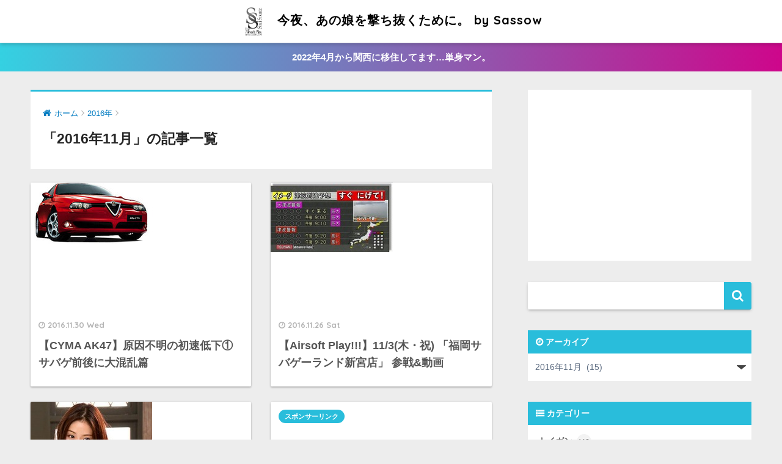

--- FILE ---
content_type: text/html; charset=UTF-8
request_url: https://sassow.com/archives/2016/11
body_size: 16272
content:
<!doctype html> <!--[if lt IE 7]><html lang="ja" class="no-js lt-ie9 lt-ie8 lt-ie7"><![endif]--> <!--[if (IE 7)&!(IEMobile)]><html lang="ja" class="no-js lt-ie9 lt-ie8"><![endif]--> <!--[if (IE 8)&!(IEMobile)]><html lang="ja" class="no-js lt-ie9"><![endif]--> <!--[if gt IE 8]><!--><html lang="ja" class="no-js"><!--<![endif]--><head><meta charset="utf-8"><meta http-equiv="X-UA-Compatible" content="IE=edge"><meta name="HandheldFriendly" content="True"><meta name="MobileOptimized" content="320"><meta name="viewport" content="width=device-width, initial-scale=1"/><meta name="msapplication-TileColor" content="#29bddb"><meta name="theme-color" content="#29bddb"><link rel="pingback" href="https://sassow.com/xmlrpc.php"><title>「2016年11月」の記事一覧 | 今夜、あの娘を撃ち抜くために。 by Sassow</title><meta name='robots' content='max-image-preview:large' /><link rel='dns-prefetch' href='//ajax.googleapis.com' /><link rel='dns-prefetch' href='//fonts.googleapis.com' /><link rel='dns-prefetch' href='//s.w.org' /><link rel="alternate" type="application/rss+xml" title="今夜、あの娘を撃ち抜くために。 by Sassow &raquo; フィード" href="https://sassow.com/feed" /><link rel="alternate" type="application/rss+xml" title="今夜、あの娘を撃ち抜くために。 by Sassow &raquo; コメントフィード" href="https://sassow.com/comments/feed" />  <script src="//www.googletagmanager.com/gtag/js?id=UA-76261732-2"  data-cfasync="false" data-wpfc-render="false" type="text/javascript" async></script> <script data-cfasync="false" data-wpfc-render="false" type="text/javascript">var em_version = '7.7.0';
var em_track_user = true;
var em_no_track_reason = '';
var disableStrs = [
'ga-disable-UA-76261732-2',
];
/* Function to detect opted out users */
function __gtagTrackerIsOptedOut() {
for ( var index = 0; index < disableStrs.length; index++ ) {
if ( document.cookie.indexOf( disableStrs[ index ] + '=true' ) > -1 ) {
return true;
}
}
return false;
}
/* Disable tracking if the opt-out cookie exists. */
if ( __gtagTrackerIsOptedOut() ) {
for ( var index = 0; index < disableStrs.length; index++ ) {
window[ disableStrs[ index ] ] = true;
}
}
/* Opt-out function */
function __gtagTrackerOptout() {
for ( var index = 0; index < disableStrs.length; index++ ) {
document.cookie = disableStrs[ index ] + '=true; expires=Thu, 31 Dec 2099 23:59:59 UTC; path=/';
window[ disableStrs[ index ] ] = true;
}
}
if ( 'undefined' === typeof gaOptout ) {
function gaOptout() {
__gtagTrackerOptout();
}
}
window.dataLayer = window.dataLayer || [];
window.ExactMetricsDualTracker = {
helpers: {},
trackers: {},
};
if ( em_track_user ) {
function __gtagDataLayer() {
dataLayer.push( arguments );
}
function __gtagTracker( type, name, parameters ) {
if (!parameters) {
parameters = {};
}
if (parameters.send_to) {
__gtagDataLayer.apply( null, arguments );
return;
}
if ( type === 'event' ) {
parameters.send_to = exactmetrics_frontend.ua;
__gtagDataLayer( type, name, parameters );
} else {
__gtagDataLayer.apply( null, arguments );
}
}
__gtagTracker( 'js', new Date() );
__gtagTracker( 'set', {
'developer_id.dNDMyYj' : true,
} );
__gtagTracker( 'config', 'UA-76261732-2', {"forceSSL":"true"} );
window.gtag = __gtagTracker;											(function () {
/* https://developers.google.com/analytics/devguides/collection/analyticsjs/ */
/* ga and __gaTracker compatibility shim. */
var noopfn = function () {
return null;
};
var newtracker = function () {
return new Tracker();
};
var Tracker = function () {
return null;
};
var p = Tracker.prototype;
p.get = noopfn;
p.set = noopfn;
p.send = function (){
var args = Array.prototype.slice.call(arguments);
args.unshift( 'send' );
__gaTracker.apply(null, args);
};
var __gaTracker = function () {
var len = arguments.length;
if ( len === 0 ) {
return;
}
var f = arguments[len - 1];
if ( typeof f !== 'object' || f === null || typeof f.hitCallback !== 'function' ) {
if ( 'send' === arguments[0] ) {
var hitConverted, hitObject = false, action;
if ( 'event' === arguments[1] ) {
if ( 'undefined' !== typeof arguments[3] ) {
hitObject = {
'eventAction': arguments[3],
'eventCategory': arguments[2],
'eventLabel': arguments[4],
'value': arguments[5] ? arguments[5] : 1,
}
}
}
if ( 'pageview' === arguments[1] ) {
if ( 'undefined' !== typeof arguments[2] ) {
hitObject = {
'eventAction': 'page_view',
'page_path' : arguments[2],
}
}
}
if ( typeof arguments[2] === 'object' ) {
hitObject = arguments[2];
}
if ( typeof arguments[5] === 'object' ) {
Object.assign( hitObject, arguments[5] );
}
if ( 'undefined' !== typeof arguments[1].hitType ) {
hitObject = arguments[1];
if ( 'pageview' === hitObject.hitType ) {
hitObject.eventAction = 'page_view';
}
}
if ( hitObject ) {
action = 'timing' === arguments[1].hitType ? 'timing_complete' : hitObject.eventAction;
hitConverted = mapArgs( hitObject );
__gtagTracker( 'event', action, hitConverted );
}
}
return;
}
function mapArgs( args ) {
var arg, hit = {};
var gaMap = {
'eventCategory': 'event_category',
'eventAction': 'event_action',
'eventLabel': 'event_label',
'eventValue': 'event_value',
'nonInteraction': 'non_interaction',
'timingCategory': 'event_category',
'timingVar': 'name',
'timingValue': 'value',
'timingLabel': 'event_label',
'page' : 'page_path',
'location' : 'page_location',
'title' : 'page_title',
};
for ( arg in args ) {
if ( ! ( ! args.hasOwnProperty(arg) || ! gaMap.hasOwnProperty(arg) ) ) {
hit[gaMap[arg]] = args[arg];
} else {
hit[arg] = args[arg];
}
}
return hit;
}
try {
f.hitCallback();
} catch ( ex ) {
}
};
__gaTracker.create = newtracker;
__gaTracker.getByName = newtracker;
__gaTracker.getAll = function () {
return [];
};
__gaTracker.remove = noopfn;
__gaTracker.loaded = true;
window['__gaTracker'] = __gaTracker;
})();
} else {
console.log( "" );
( function () {
function __gtagTracker() {
return null;
}
window['__gtagTracker'] = __gtagTracker;
window['gtag'] = __gtagTracker;
} )();
}</script>  <script type="text/javascript">window._wpemojiSettings = {"baseUrl":"https:\/\/s.w.org\/images\/core\/emoji\/14.0.0\/72x72\/","ext":".png","svgUrl":"https:\/\/s.w.org\/images\/core\/emoji\/14.0.0\/svg\/","svgExt":".svg","source":{"concatemoji":"https:\/\/sassow.com\/wp-includes\/js\/wp-emoji-release.min.js"}};
/*! This file is auto-generated */
!function(e,a,t){var n,r,o,i=a.createElement("canvas"),p=i.getContext&&i.getContext("2d");function s(e,t){var a=String.fromCharCode,e=(p.clearRect(0,0,i.width,i.height),p.fillText(a.apply(this,e),0,0),i.toDataURL());return p.clearRect(0,0,i.width,i.height),p.fillText(a.apply(this,t),0,0),e===i.toDataURL()}function c(e){var t=a.createElement("script");t.src=e,t.defer=t.type="text/javascript",a.getElementsByTagName("head")[0].appendChild(t)}for(o=Array("flag","emoji"),t.supports={everything:!0,everythingExceptFlag:!0},r=0;r<o.length;r++)t.supports[o[r]]=function(e){if(!p||!p.fillText)return!1;switch(p.textBaseline="top",p.font="600 32px Arial",e){case"flag":return s([127987,65039,8205,9895,65039],[127987,65039,8203,9895,65039])?!1:!s([55356,56826,55356,56819],[55356,56826,8203,55356,56819])&&!s([55356,57332,56128,56423,56128,56418,56128,56421,56128,56430,56128,56423,56128,56447],[55356,57332,8203,56128,56423,8203,56128,56418,8203,56128,56421,8203,56128,56430,8203,56128,56423,8203,56128,56447]);case"emoji":return!s([129777,127995,8205,129778,127999],[129777,127995,8203,129778,127999])}return!1}(o[r]),t.supports.everything=t.supports.everything&&t.supports[o[r]],"flag"!==o[r]&&(t.supports.everythingExceptFlag=t.supports.everythingExceptFlag&&t.supports[o[r]]);t.supports.everythingExceptFlag=t.supports.everythingExceptFlag&&!t.supports.flag,t.DOMReady=!1,t.readyCallback=function(){t.DOMReady=!0},t.supports.everything||(n=function(){t.readyCallback()},a.addEventListener?(a.addEventListener("DOMContentLoaded",n,!1),e.addEventListener("load",n,!1)):(e.attachEvent("onload",n),a.attachEvent("onreadystatechange",function(){"complete"===a.readyState&&t.readyCallback()})),(e=t.source||{}).concatemoji?c(e.concatemoji):e.wpemoji&&e.twemoji&&(c(e.twemoji),c(e.wpemoji)))}(window,document,window._wpemojiSettings);</script> <style type="text/css">img.wp-smiley,
img.emoji {
display: inline !important;
border: none !important;
box-shadow: none !important;
height: 1em !important;
width: 1em !important;
margin: 0 0.07em !important;
vertical-align: -0.1em !important;
background: none !important;
padding: 0 !important;
}</style><link rel='stylesheet' id='wp-block-library-css'  href='https://sassow.com/wp-includes/css/dist/block-library/style.min.css' type='text/css' media='all' /><style id='global-styles-inline-css' type='text/css'>body{--wp--preset--color--black: #000000;--wp--preset--color--cyan-bluish-gray: #abb8c3;--wp--preset--color--white: #ffffff;--wp--preset--color--pale-pink: #f78da7;--wp--preset--color--vivid-red: #cf2e2e;--wp--preset--color--luminous-vivid-orange: #ff6900;--wp--preset--color--luminous-vivid-amber: #fcb900;--wp--preset--color--light-green-cyan: #7bdcb5;--wp--preset--color--vivid-green-cyan: #00d084;--wp--preset--color--pale-cyan-blue: #8ed1fc;--wp--preset--color--vivid-cyan-blue: #0693e3;--wp--preset--color--vivid-purple: #9b51e0;--wp--preset--gradient--vivid-cyan-blue-to-vivid-purple: linear-gradient(135deg,rgba(6,147,227,1) 0%,rgb(155,81,224) 100%);--wp--preset--gradient--light-green-cyan-to-vivid-green-cyan: linear-gradient(135deg,rgb(122,220,180) 0%,rgb(0,208,130) 100%);--wp--preset--gradient--luminous-vivid-amber-to-luminous-vivid-orange: linear-gradient(135deg,rgba(252,185,0,1) 0%,rgba(255,105,0,1) 100%);--wp--preset--gradient--luminous-vivid-orange-to-vivid-red: linear-gradient(135deg,rgba(255,105,0,1) 0%,rgb(207,46,46) 100%);--wp--preset--gradient--very-light-gray-to-cyan-bluish-gray: linear-gradient(135deg,rgb(238,238,238) 0%,rgb(169,184,195) 100%);--wp--preset--gradient--cool-to-warm-spectrum: linear-gradient(135deg,rgb(74,234,220) 0%,rgb(151,120,209) 20%,rgb(207,42,186) 40%,rgb(238,44,130) 60%,rgb(251,105,98) 80%,rgb(254,248,76) 100%);--wp--preset--gradient--blush-light-purple: linear-gradient(135deg,rgb(255,206,236) 0%,rgb(152,150,240) 100%);--wp--preset--gradient--blush-bordeaux: linear-gradient(135deg,rgb(254,205,165) 0%,rgb(254,45,45) 50%,rgb(107,0,62) 100%);--wp--preset--gradient--luminous-dusk: linear-gradient(135deg,rgb(255,203,112) 0%,rgb(199,81,192) 50%,rgb(65,88,208) 100%);--wp--preset--gradient--pale-ocean: linear-gradient(135deg,rgb(255,245,203) 0%,rgb(182,227,212) 50%,rgb(51,167,181) 100%);--wp--preset--gradient--electric-grass: linear-gradient(135deg,rgb(202,248,128) 0%,rgb(113,206,126) 100%);--wp--preset--gradient--midnight: linear-gradient(135deg,rgb(2,3,129) 0%,rgb(40,116,252) 100%);--wp--preset--duotone--dark-grayscale: url('#wp-duotone-dark-grayscale');--wp--preset--duotone--grayscale: url('#wp-duotone-grayscale');--wp--preset--duotone--purple-yellow: url('#wp-duotone-purple-yellow');--wp--preset--duotone--blue-red: url('#wp-duotone-blue-red');--wp--preset--duotone--midnight: url('#wp-duotone-midnight');--wp--preset--duotone--magenta-yellow: url('#wp-duotone-magenta-yellow');--wp--preset--duotone--purple-green: url('#wp-duotone-purple-green');--wp--preset--duotone--blue-orange: url('#wp-duotone-blue-orange');--wp--preset--font-size--small: 13px;--wp--preset--font-size--medium: 20px;--wp--preset--font-size--large: 36px;--wp--preset--font-size--x-large: 42px;}.has-black-color{color: var(--wp--preset--color--black) !important;}.has-cyan-bluish-gray-color{color: var(--wp--preset--color--cyan-bluish-gray) !important;}.has-white-color{color: var(--wp--preset--color--white) !important;}.has-pale-pink-color{color: var(--wp--preset--color--pale-pink) !important;}.has-vivid-red-color{color: var(--wp--preset--color--vivid-red) !important;}.has-luminous-vivid-orange-color{color: var(--wp--preset--color--luminous-vivid-orange) !important;}.has-luminous-vivid-amber-color{color: var(--wp--preset--color--luminous-vivid-amber) !important;}.has-light-green-cyan-color{color: var(--wp--preset--color--light-green-cyan) !important;}.has-vivid-green-cyan-color{color: var(--wp--preset--color--vivid-green-cyan) !important;}.has-pale-cyan-blue-color{color: var(--wp--preset--color--pale-cyan-blue) !important;}.has-vivid-cyan-blue-color{color: var(--wp--preset--color--vivid-cyan-blue) !important;}.has-vivid-purple-color{color: var(--wp--preset--color--vivid-purple) !important;}.has-black-background-color{background-color: var(--wp--preset--color--black) !important;}.has-cyan-bluish-gray-background-color{background-color: var(--wp--preset--color--cyan-bluish-gray) !important;}.has-white-background-color{background-color: var(--wp--preset--color--white) !important;}.has-pale-pink-background-color{background-color: var(--wp--preset--color--pale-pink) !important;}.has-vivid-red-background-color{background-color: var(--wp--preset--color--vivid-red) !important;}.has-luminous-vivid-orange-background-color{background-color: var(--wp--preset--color--luminous-vivid-orange) !important;}.has-luminous-vivid-amber-background-color{background-color: var(--wp--preset--color--luminous-vivid-amber) !important;}.has-light-green-cyan-background-color{background-color: var(--wp--preset--color--light-green-cyan) !important;}.has-vivid-green-cyan-background-color{background-color: var(--wp--preset--color--vivid-green-cyan) !important;}.has-pale-cyan-blue-background-color{background-color: var(--wp--preset--color--pale-cyan-blue) !important;}.has-vivid-cyan-blue-background-color{background-color: var(--wp--preset--color--vivid-cyan-blue) !important;}.has-vivid-purple-background-color{background-color: var(--wp--preset--color--vivid-purple) !important;}.has-black-border-color{border-color: var(--wp--preset--color--black) !important;}.has-cyan-bluish-gray-border-color{border-color: var(--wp--preset--color--cyan-bluish-gray) !important;}.has-white-border-color{border-color: var(--wp--preset--color--white) !important;}.has-pale-pink-border-color{border-color: var(--wp--preset--color--pale-pink) !important;}.has-vivid-red-border-color{border-color: var(--wp--preset--color--vivid-red) !important;}.has-luminous-vivid-orange-border-color{border-color: var(--wp--preset--color--luminous-vivid-orange) !important;}.has-luminous-vivid-amber-border-color{border-color: var(--wp--preset--color--luminous-vivid-amber) !important;}.has-light-green-cyan-border-color{border-color: var(--wp--preset--color--light-green-cyan) !important;}.has-vivid-green-cyan-border-color{border-color: var(--wp--preset--color--vivid-green-cyan) !important;}.has-pale-cyan-blue-border-color{border-color: var(--wp--preset--color--pale-cyan-blue) !important;}.has-vivid-cyan-blue-border-color{border-color: var(--wp--preset--color--vivid-cyan-blue) !important;}.has-vivid-purple-border-color{border-color: var(--wp--preset--color--vivid-purple) !important;}.has-vivid-cyan-blue-to-vivid-purple-gradient-background{background: var(--wp--preset--gradient--vivid-cyan-blue-to-vivid-purple) !important;}.has-light-green-cyan-to-vivid-green-cyan-gradient-background{background: var(--wp--preset--gradient--light-green-cyan-to-vivid-green-cyan) !important;}.has-luminous-vivid-amber-to-luminous-vivid-orange-gradient-background{background: var(--wp--preset--gradient--luminous-vivid-amber-to-luminous-vivid-orange) !important;}.has-luminous-vivid-orange-to-vivid-red-gradient-background{background: var(--wp--preset--gradient--luminous-vivid-orange-to-vivid-red) !important;}.has-very-light-gray-to-cyan-bluish-gray-gradient-background{background: var(--wp--preset--gradient--very-light-gray-to-cyan-bluish-gray) !important;}.has-cool-to-warm-spectrum-gradient-background{background: var(--wp--preset--gradient--cool-to-warm-spectrum) !important;}.has-blush-light-purple-gradient-background{background: var(--wp--preset--gradient--blush-light-purple) !important;}.has-blush-bordeaux-gradient-background{background: var(--wp--preset--gradient--blush-bordeaux) !important;}.has-luminous-dusk-gradient-background{background: var(--wp--preset--gradient--luminous-dusk) !important;}.has-pale-ocean-gradient-background{background: var(--wp--preset--gradient--pale-ocean) !important;}.has-electric-grass-gradient-background{background: var(--wp--preset--gradient--electric-grass) !important;}.has-midnight-gradient-background{background: var(--wp--preset--gradient--midnight) !important;}.has-small-font-size{font-size: var(--wp--preset--font-size--small) !important;}.has-medium-font-size{font-size: var(--wp--preset--font-size--medium) !important;}.has-large-font-size{font-size: var(--wp--preset--font-size--large) !important;}.has-x-large-font-size{font-size: var(--wp--preset--font-size--x-large) !important;}</style><link rel='stylesheet' id='wpt-twitter-feed-css'  href='https://sassow.com/wp-content/plugins/wp-to-twitter/css/twitter-feed.css' type='text/css' media='all' /><link rel='stylesheet' id='yyi_rinker_stylesheet-css'  href='https://sassow.com/wp-content/plugins/yyi-rinker/css/style.css?v=1.1.8' type='text/css' media='all' /><link rel='stylesheet' id='sng-stylesheet-css'  href='https://sassow.com/wp-content/themes/sango-theme/style.css' type='text/css' media='all' /><link rel='stylesheet' id='sng-option-css'  href='https://sassow.com/wp-content/themes/sango-theme/entry-option.css' type='text/css' media='all' /><link rel='stylesheet' id='child-style-css'  href='https://sassow.com/wp-content/themes/sango-theme-child/style.css' type='text/css' media='all' /><link rel='stylesheet' id='sng-googlefonts-css'  href='//fonts.googleapis.com/css?family=Quicksand%3A500%2C700' type='text/css' media='all' /><link rel='stylesheet' id='sng-fontawesome-css'  href='https://sassow.com/wp-content/themes/sango-theme/library/fontawesome/css/font-awesome.min.css' type='text/css' media='all' /><link rel='stylesheet' id='ripple-style-css'  href='https://sassow.com/wp-content/themes/sango-theme/library/ripple/rippler.min.css' type='text/css' media='all' /> <script src='//sassow.com/wp-content/cache/wpfc-minified/nqe4ed0/4irns.js' type="text/javascript"></script>
<!-- <script type='text/javascript' src='https://sassow.com/wp-content/plugins/google-analytics-dashboard-for-wp/assets/js/frontend-gtag.min.js' id='exactmetrics-frontend-script-js'></script> --> <script data-cfasync="false" data-wpfc-render="false" type="text/javascript" id='exactmetrics-frontend-script-js-extra'>var exactmetrics_frontend = {"js_events_tracking":"true","download_extensions":"zip,mp3,mpeg,pdf,docx,pptx,xlsx,rar","inbound_paths":"[{\"path\":\"\\\/go\\\/\",\"label\":\"affiliate\"},{\"path\":\"\\\/recommend\\\/\",\"label\":\"affiliate\"}]","home_url":"https:\/\/sassow.com","hash_tracking":"false","ua":"UA-76261732-2","v4_id":""};</script> <script type='application/json' id='wpp-json'>{"sampling_active":0,"sampling_rate":100,"ajax_url":"https:\/\/sassow.com\/wp-json\/wordpress-popular-posts\/v1\/popular-posts","api_url":"https:\/\/sassow.com\/wp-json\/wordpress-popular-posts","ID":0,"token":"86dae4a0eb","lang":0,"debug":0}</script> <script src='//sassow.com/wp-content/cache/wpfc-minified/dsbrch0c/4irns.js' type="text/javascript"></script>
<!-- <script type='text/javascript' src='https://sassow.com/wp-content/plugins/wordpress-popular-posts/assets/js/wpp.min.js' id='wpp-js-js'></script> --> <script type='text/javascript' src='https://ajax.googleapis.com/ajax/libs/jquery/2.2.4/jquery.min.js' id='jquery-js'></script> <script src='//sassow.com/wp-content/cache/wpfc-minified/1opt2mpw/4irns.js' type="text/javascript"></script>
<!-- <script type='text/javascript' src='https://sassow.com/wp-content/plugins/yyi-rinker/js/event-tracking.js?v=1.1.8' id='yyi_rinker_event_tracking_script-js'></script> --> <!-- <script type='text/javascript' src='https://sassow.com/wp-content/themes/sango-theme/library/js/modernizr.custom.min.js' id='sng-modernizr-js'></script> --> <link rel="https://api.w.org/" href="https://sassow.com/wp-json/" /><link rel="EditURI" type="application/rsd+xml" title="RSD" href="https://sassow.com/xmlrpc.php?rsd" /><style id="wpp-loading-animation-styles">@-webkit-keyframes bgslide{from{background-position-x:0}to{background-position-x:-200%}}@keyframes bgslide{from{background-position-x:0}to{background-position-x:-200%}}.wpp-widget-placeholder,.wpp-widget-block-placeholder{margin:0 auto;width:60px;height:3px;background:#dd3737;background:linear-gradient(90deg,#dd3737 0%,#571313 10%,#dd3737 100%);background-size:200% auto;border-radius:3px;-webkit-animation:bgslide 1s infinite linear;animation:bgslide 1s infinite linear}</style> <script type="text/javascript" language="javascript">var vc_pid = "885374458";</script><script type="text/javascript" src="//aml.valuecommerce.com/vcdal.js" async></script><style>.yyi-rinker-images {
display: flex;
justify-content: center;
align-items: center;
position: relative;
}
div.yyi-rinker-image img.yyi-rinker-main-img.hidden {
display: none;
}
.yyi-rinker-images-arrow {
cursor: pointer;
position: absolute;
top: 50%;
display: block;
margin-top: -11px;
opacity: 0.6;
width: 22px;
}
.yyi-rinker-images-arrow-left{
left: -10px;
}
.yyi-rinker-images-arrow-right{
right: -10px;
}
.yyi-rinker-images-arrow-left.hidden {
display: none;
}
.yyi-rinker-images-arrow-right.hidden {
display: none;
}
div.yyi-rinker-contents.yyi-rinker-design-tate  div.yyi-rinker-box{
flex-direction: column;
}
div.yyi-rinker-contents.yyi-rinker-design-slim div.yyi-rinker-box .yyi-rinker-links {
flex-direction: column;
}
div.yyi-rinker-contents.yyi-rinker-design-slim div.yyi-rinker-info {
width: 100%;
}
div.yyi-rinker-contents.yyi-rinker-design-slim .yyi-rinker-title {
text-align: center;
}
div.yyi-rinker-contents.yyi-rinker-design-slim .yyi-rinker-links {
text-align: center;
}
div.yyi-rinker-contents.yyi-rinker-design-slim .yyi-rinker-image {
margin: auto;
}
div.yyi-rinker-contents.yyi-rinker-design-slim div.yyi-rinker-info ul.yyi-rinker-links li {
align-self: stretch;
}
div.yyi-rinker-contents.yyi-rinker-design-slim div.yyi-rinker-box div.yyi-rinker-info {
padding: 0;
}
div.yyi-rinker-contents.yyi-rinker-design-slim div.yyi-rinker-box {
flex-direction: column;
padding: 14px 5px 0;
}
.yyi-rinker-design-slim div.yyi-rinker-box div.yyi-rinker-info {
text-align: center;
}
.yyi-rinker-design-slim div.price-box span.price {
display: block;
}
div.yyi-rinker-contents.yyi-rinker-design-slim div.yyi-rinker-info div.yyi-rinker-title a{
font-size:16px;
}
div.yyi-rinker-contents.yyi-rinker-design-slim ul.yyi-rinker-links li.amazonkindlelink:before,  div.yyi-rinker-contents.yyi-rinker-design-slim ul.yyi-rinker-links li.amazonlink:before,  div.yyi-rinker-contents.yyi-rinker-design-slim ul.yyi-rinker-links li.rakutenlink:before,  div.yyi-rinker-contents.yyi-rinker-design-slim ul.yyi-rinker-links li.yahoolink:before {
font-size:12px;
}
div.yyi-rinker-contents.yyi-rinker-design-slim ul.yyi-rinker-links li a {
font-size: 13px;
}
.entry-content ul.yyi-rinker-links li {
padding: 0;
}</style><meta name="robots" content="noindex,follow" /><style type="text/css">.broken_link, a.broken_link {
text-decoration: line-through;
}</style><style type="text/css" id="custom-background-css">body.custom-background { background-color: #ededed; }</style><link rel="icon" href="https://sassow.com/wp-content/uploads/cropped-Sassowlogo-19-1-1-32x32.jpg" sizes="32x32" /><link rel="icon" href="https://sassow.com/wp-content/uploads/cropped-Sassowlogo-19-1-1-192x192.jpg" sizes="192x192" /><link rel="apple-touch-icon" href="https://sassow.com/wp-content/uploads/cropped-Sassowlogo-19-1-1-180x180.jpg" /><meta name="msapplication-TileImage" content="https://sassow.com/wp-content/uploads/cropped-Sassowlogo-19-1-1-270x270.jpg" /><style>a {color: #017bc1;}
.main-c {color: #29bddb;}
.main-bc {background-color: #29bddb;}
.main-bdr,#inner-content .main-bdr {border-color:  #29bddb;}
.pastel-bc , #inner-content .pastel-bc {background-color: #ade8f7;}
.accent-c {color: #ff0582;}
.accent-bc {background-color: #ff0582;}
.header,#footer-menu,.drawer__title {background-color: #ffffff;}
#logo a {color: #000000;}
.desktop-nav li a , .mobile-nav li a, #footer-menu a ,.copyright, #drawer__open,.drawer__title {color: #a0a0a0;}
.drawer__title .close span, .drawer__title .close span:before {background: #a0a0a0;}
.desktop-nav li:after {background: #a0a0a0;}
.mobile-nav .current-menu-item {border-bottom-color: #a0a0a0;}
.widgettitle {color: #ffffff;background-color:#29bddb;}
.footer {background-color: #e0e4eb;}
.footer, .footer a, .footer .widget ul li a {color: #3c3c3c;}
.body_bc {background-color: ededed;}
/*Main Color*/
#toc_container .toc_title, #footer_menu .raised, .pagination a, .pagination span, #reply-title:before , .entry-content blockquote:before ,.main-c-before li:before ,.main-c-b:before{color: #29bddb;}
/*Main Color Background*/
#searchsubmit, #toc_container .toc_title:before, .cat-name, .pre_tag > span, .pagination .current, #submit ,.withtag_list > span,.main-bc-before li:before {background-color: #29bddb;}
/*Main Color Border*/
#toc_container, h3 ,.li-mainbdr ul,.li-mainbdr ol {border-color: #29bddb;}
/*Accent Color*/
.search-title .fa-search ,.acc-bc-before li:before {background: #ff0582;}
/*Accent Color border*/
.li-accentbdr ul, .li-accentbdr ol {border-color: #ff0582;}
/*Pastel Color Background*/
.pagination a:hover ,.li-pastelbc ul, .li-pastelbc ol {background: #ade8f7;}
/*FontSize*/
body {font-size: 82%;}
@media only screen and (min-width: 481px) {
body {font-size: 95%;}
}
@media only screen and (min-width: 1030px) {
body {font-size: 95%;}
}
/*Others*/
.totop {background: #00ddc0;}
.header-info a {color: #FFF; background: linear-gradient(95deg,#34d1e2,#ce068b);}
.fixed-menu ul {background: #FFF;}
.fixed-menu a {color: #a2a7ab;}
.fixed-menu .current-menu-item a , .fixed-menu ul li a.active {color: #6bb6ff;}</style></head><body class="archive date custom-background"><div id="container"><header class="header header--center"><div id="inner-header" class="wrap cf"><p id="logo" class="h1 dfont"> <a href="https://sassow.com" data-wpel-link="internal" rel="noopener noreferrer"><img src="https://sassow.com/wp-content/uploads/SSblog-for-Airsoft-Play-S26.jpg" alt="今夜、あの娘を撃ち抜くために。 by Sassow">今夜、あの娘を撃ち抜くために。 by Sassow</a></p></div></header><div class="header-info"><a href="" data-wpel-link="internal" rel="noopener noreferrer">2022年4月から関西に移住してます…単身マン。</a></div><div id="content"><div id="inner-content" class="wrap cf"><main id="main" class="m-all t-2of3 d-5of7 cf" role="main"><div id="archive_header" class="main-bdr"><nav id="breadcrumb"><ul itemscope itemtype="http://schema.org/BreadcrumbList"><li itemprop="itemListElement" itemscope itemtype="http://schema.org/ListItem"><a href="https://sassow.com" itemprop="item" data-wpel-link="internal" rel="noopener noreferrer"><span itemprop="name">ホーム</span></a><meta itemprop="position" content="1" /></li><li itemprop="itemListElement" itemscope itemtype="http://schema.org/ListItem"><a href="https://sassow.com/archives/2016" itemprop="item" data-wpel-link="internal" rel="noopener noreferrer"><span itemprop="name">2016年</span></a><meta itemprop="position" content="2" /></li></ul></nav><h1>「2016年11月」の記事一覧</h1></div><div class="cardtype cf"><article class="cardtype__article"> <a class="cardtype__link" href="https://sassow.com/archives/8767232.html" data-wpel-link="internal" rel="noopener noreferrer"><p class="cardtype__img"> <img src="https://sassow.com/wp-content/uploads/imgs/7/3/7391d71f-s.jpg" alt="【CYMA AK47】原因不明の初速低下① サバゲ前後に大混乱篇"></p><div class="cardtype__article-info"> <time class="updated entry-time dfont" datetime="2016-11-30">2016.11.30 Wed</time><h2>【CYMA AK47】原因不明の初速低下① サバゲ前後に大混乱篇</h2></div> </a></article><article class="cardtype__article"> <a class="cardtype__link" href="https://sassow.com/archives/8693484.html" data-wpel-link="internal" rel="noopener noreferrer"><p class="cardtype__img"> <img src="https://sassow.com/wp-content/uploads/imgs/9/6/96e6825a-s.jpg" alt="【Airsoft Play!!!】11/3(木・祝) 「福岡サバゲーランド新宮店」 参戦&#038;動画"></p><div class="cardtype__article-info"> <time class="updated entry-time dfont" datetime="2016-11-26">2016.11.26 Sat</time><h2>【Airsoft Play!!!】11/3(木・祝) 「福岡サバゲーランド新宮店」 参戦&#038;動画</h2></div> </a></article><article class="cardtype__article"> <a class="cardtype__link" href="https://sassow.com/archives/8675739.html" data-wpel-link="internal" rel="noopener noreferrer"><p class="cardtype__img"> <img src="https://sassow.com/wp-content/uploads/imgs/5/4/5410395a-s.jpg" alt="【やっぱり気になる】古い記事の焼き直しと修正がしたい"></p><div class="cardtype__article-info"> <time class="updated entry-time dfont" datetime="2016-11-25">2016.11.25 Fri</time><h2>【やっぱり気になる】古い記事の焼き直しと修正がしたい</h2></div> </a></article><article class="cardtype__article"> <script async src="//pagead2.googlesyndication.com/pagead/js/adsbygoogle.js"></script> <ins class="adsbygoogle"
style="display:block"
data-ad-format="fluid"
data-ad-layout-key="-a4+6-7m+ju-9l"
data-ad-client="ca-pub-2796480266186224"
data-ad-slot="7809361352"></ins> <script>(adsbygoogle = window.adsbygoogle || []).push({});</script> <p class="dfont cat-name">スポンサーリンク</p></article><article class="cardtype__article"> <a class="cardtype__link" href="https://sassow.com/archives/8468276.html" data-wpel-link="internal" rel="noopener noreferrer"><p class="cardtype__img"> <img src="https://sassow.com/wp-content/uploads/imgs/e/6/e67e1c62-s-400x300.jpg" alt="【装備まとめ】11月2週目時点でのサバゲスタイル"></p><div class="cardtype__article-info"> <time class="updated entry-time dfont" datetime="2016-11-20">2016.11.20 Sun</time><h2>【装備まとめ】11月2週目時点でのサバゲスタイル</h2></div> </a></article><article class="cardtype__article"> <a class="cardtype__link" href="https://sassow.com/archives/8444199.html" data-wpel-link="internal" rel="noopener noreferrer"><p class="cardtype__img"> <img src="https://sassow.com/wp-content/uploads/imgs/9/6/960c4b09-s-235x300.jpg" alt="【装備レビュー】冬になったしタクティカルジャケットを取り出したら"></p><div class="cardtype__article-info"> <time class="updated entry-time dfont" datetime="2016-11-19">2016.11.19 Sat</time><h2>【装備レビュー】冬になったしタクティカルジャケットを取り出したら</h2></div> </a></article><article class="cardtype__article"> <a class="cardtype__link" href="https://sassow.com/archives/8424416.html" data-wpel-link="internal" rel="noopener noreferrer"><p class="cardtype__img"> <img src="https://sassow.com/wp-content/uploads/20170528サバラン小倉①2-520x300.jpg" alt="【装備レビュー】もっとスタイリッシュに「Dickies WD874ワークパンツ」"></p><div class="cardtype__article-info"> <time class="updated entry-time dfont" datetime="2016-11-18">2016.11.18 Fri</time><h2>【装備レビュー】もっとスタイリッシュに「Dickies WD874ワークパンツ」</h2></div> </a></article><article class="cardtype__article"> <a class="cardtype__link" href="https://sassow.com/archives/8365803.html" data-wpel-link="internal" rel="noopener noreferrer"><p class="cardtype__img"> <img src="https://sassow.com/wp-content/uploads/imgs/4/5/45a3d850-s.jpg" alt="【装備レビュー】もっとスタイリッシュに「ALPHA ジャングルカーゴパンツ」"></p><div class="cardtype__article-info"> <time class="updated entry-time dfont" datetime="2016-11-16">2016.11.16 Wed</time><h2>【装備レビュー】もっとスタイリッシュに「ALPHA ジャングルカーゴパンツ」</h2></div> </a></article><article class="cardtype__article"> <a class="cardtype__link" href="https://sassow.com/archives/8294628.html" data-wpel-link="internal" rel="noopener noreferrer"><p class="cardtype__img"> <img src="https://sassow.com/wp-content/uploads/imgs/4/1/41b53a9c-s-400x300.jpg" alt="【小ネタレビュー】謎のフラッシュハイダーを手に入れた"></p><div class="cardtype__article-info"> <time class="updated entry-time dfont" datetime="2016-11-13">2016.11.13 Sun</time><h2>【小ネタレビュー】謎のフラッシュハイダーを手に入れた</h2></div> </a></article><article class="cardtype__article"> <a class="cardtype__link" href="https://sassow.com/archives/8231130.html" data-wpel-link="internal" rel="noopener noreferrer"><p class="cardtype__img"> <img src="https://sassow.com/wp-content/uploads/imgs/9/5/954c0a8c-s.jpg" alt="【Airsoft Play!!!】10/30(日) 「福岡サバゲーランド小倉店」参戦"></p><div class="cardtype__article-info"> <time class="updated entry-time dfont" datetime="2016-11-12">2016.11.12 Sat</time><h2>【Airsoft Play!!!】10/30(日) 「福岡サバゲーランド小倉店」参戦</h2></div> </a></article><article class="cardtype__article"> <a class="cardtype__link" href="https://sassow.com/archives/8160766.html" data-wpel-link="internal" rel="noopener noreferrer"><p class="cardtype__img"> <img src="https://sassow.com/wp-content/uploads/imgs/8/b/8b679099-s.jpg" alt="【装備レビュー】molleウェビングの多さが魅力「FLYYE レッグパネル」"></p><div class="cardtype__article-info"> <time class="updated entry-time dfont" datetime="2016-11-11">2016.11.11 Fri</time><h2>【装備レビュー】molleウェビングの多さが魅力「FLYYE レッグパネル」</h2></div> </a></article><article class="cardtype__article"> <a class="cardtype__link" href="https://sassow.com/archives/8116381.html" data-wpel-link="internal" rel="noopener noreferrer"><p class="cardtype__img"> <img src="https://sassow.com/wp-content/uploads/imgs/b/6/b6250f4c-s-400x300.jpg" alt="【装備レビュー】「Warrior Assault Systems ユニバーサルホルスター」がSOCOM Mk23をイイ感じに包み込む"></p><div class="cardtype__article-info"> <time class="updated entry-time dfont" datetime="2016-11-09">2016.11.09 Wed</time><h2>【装備レビュー】「Warrior Assault Systems ユニバーサルホルスター」がSOCOM Mk23をイイ感じに包み込む</h2></div> </a></article><article class="cardtype__article"> <a class="cardtype__link" href="https://sassow.com/archives/8111524.html" data-wpel-link="internal" rel="noopener noreferrer"><p class="cardtype__img"> <img src="https://sassow.com/wp-content/uploads/20170528サバラン小倉①2-520x300.jpg" alt="【装備レビュー】SOCOM Mk23をイイ感じに包むホルスターは無いのかっ"></p><div class="cardtype__article-info"> <time class="updated entry-time dfont" datetime="2016-11-08">2016.11.08 Tue</time><h2>【装備レビュー】SOCOM Mk23をイイ感じに包むホルスターは無いのかっ</h2></div> </a></article></div><nav class="pagination dfont"><ul class='page-numbers'><li><span aria-current="page" class="page-numbers current">1</span></li><li><a class="page-numbers" href="https://sassow.com/archives/2016/11/page/2" data-wpel-link="internal" rel="noopener noreferrer">2</a></li><li><a class="next page-numbers" href="https://sassow.com/archives/2016/11/page/2" data-wpel-link="internal" rel="noopener noreferrer"><i class="fa fa-chevron-right"></i></a></li></ul></nav></main><div id="sidebar1" class="sidebar m-all t-1of3 d-2of7 last-col cf" role="complementary"><aside><div class="insidesp"><div id="notfix"><div id="custom_html-6" class="widget_text widget widget_custom_html"><div class="textwidget custom-html-widget"><center> <script async src="//pagead2.googlesyndication.com/pagead/js/adsbygoogle.js"></script>  <ins class="adsbygoogle"
style="display:block"
data-ad-client="ca-pub-2796480266186224"
data-ad-slot="8356457585"
data-ad-format="rectangle"></ins> <script>(adsbygoogle = window.adsbygoogle || []).push({});</script> </center></div></div><div id="search-2" class="widget widget_search"><form role="search" method="get" id="searchform" class="searchform" action="https://sassow.com/"><div> <input type="search" id="s" name="s" value="" /> <button type="submit" id="searchsubmit" ><i class="fa fa-search"></i></button></div></form></div><div id="archives-2" class="widget widget_archive"><h4 class="widgettitle dfont">アーカイブ</h4> <label class="screen-reader-text" for="archives-dropdown-2">アーカイブ</label> <select id="archives-dropdown-2" name="archive-dropdown"><option value="">月を選択</option><option value='https://sassow.com/archives/2020/03'> 2020年3月 &nbsp;(1)</option><option value='https://sassow.com/archives/2019/12'> 2019年12月 &nbsp;(1)</option><option value='https://sassow.com/archives/2019/11'> 2019年11月 &nbsp;(1)</option><option value='https://sassow.com/archives/2019/08'> 2019年8月 &nbsp;(2)</option><option value='https://sassow.com/archives/2019/07'> 2019年7月 &nbsp;(2)</option><option value='https://sassow.com/archives/2019/06'> 2019年6月 &nbsp;(3)</option><option value='https://sassow.com/archives/2019/01'> 2019年1月 &nbsp;(1)</option><option value='https://sassow.com/archives/2018/10'> 2018年10月 &nbsp;(1)</option><option value='https://sassow.com/archives/2018/09'> 2018年9月 &nbsp;(1)</option><option value='https://sassow.com/archives/2018/07'> 2018年7月 &nbsp;(2)</option><option value='https://sassow.com/archives/2018/06'> 2018年6月 &nbsp;(4)</option><option value='https://sassow.com/archives/2018/05'> 2018年5月 &nbsp;(3)</option><option value='https://sassow.com/archives/2018/04'> 2018年4月 &nbsp;(9)</option><option value='https://sassow.com/archives/2018/03'> 2018年3月 &nbsp;(7)</option><option value='https://sassow.com/archives/2018/02'> 2018年2月 &nbsp;(14)</option><option value='https://sassow.com/archives/2018/01'> 2018年1月 &nbsp;(8)</option><option value='https://sassow.com/archives/2017/12'> 2017年12月 &nbsp;(4)</option><option value='https://sassow.com/archives/2017/11'> 2017年11月 &nbsp;(2)</option><option value='https://sassow.com/archives/2017/08'> 2017年8月 &nbsp;(8)</option><option value='https://sassow.com/archives/2017/07'> 2017年7月 &nbsp;(12)</option><option value='https://sassow.com/archives/2017/06'> 2017年6月 &nbsp;(4)</option><option value='https://sassow.com/archives/2017/05'> 2017年5月 &nbsp;(15)</option><option value='https://sassow.com/archives/2017/04'> 2017年4月 &nbsp;(10)</option><option value='https://sassow.com/archives/2017/03'> 2017年3月 &nbsp;(11)</option><option value='https://sassow.com/archives/2017/02'> 2017年2月 &nbsp;(14)</option><option value='https://sassow.com/archives/2017/01'> 2017年1月 &nbsp;(16)</option><option value='https://sassow.com/archives/2016/12'> 2016年12月 &nbsp;(14)</option><option value='https://sassow.com/archives/2016/11' selected='selected'> 2016年11月 &nbsp;(15)</option><option value='https://sassow.com/archives/2016/10'> 2016年10月 &nbsp;(13)</option><option value='https://sassow.com/archives/2016/09'> 2016年9月 &nbsp;(22)</option><option value='https://sassow.com/archives/2016/08'> 2016年8月 &nbsp;(10)</option><option value='https://sassow.com/archives/2016/07'> 2016年7月 &nbsp;(24)</option><option value='https://sassow.com/archives/2016/06'> 2016年6月 &nbsp;(30)</option><option value='https://sassow.com/archives/2016/05'> 2016年5月 &nbsp;(31)</option><option value='https://sassow.com/archives/2016/04'> 2016年4月 &nbsp;(32)</option><option value='https://sassow.com/archives/2016/03'> 2016年3月 &nbsp;(29)</option><option value='https://sassow.com/archives/2016/02'> 2016年2月 &nbsp;(14)</option> </select> <script type="text/javascript">(function() {
var dropdown = document.getElementById( "archives-dropdown-2" );
function onSelectChange() {
if ( dropdown.options[ dropdown.selectedIndex ].value !== '' ) {
document.location.href = this.options[ this.selectedIndex ].value;
}
}
dropdown.onchange = onSelectChange;
})();</script> </div><div id="categories-2" class="widget widget_categories"><h4 class="widgettitle dfont">カテゴリー</h4><ul><li class="cat-item cat-item-52"><a href="https://sassow.com/archives/category/sassowtoygun" data-wpel-link="internal" rel="noopener noreferrer">トイガン <span class="entry-count dfont">168</span></a><ul class='children'><li class="cat-item cat-item-5"><a href="https://sassow.com/archives/category/sassowtoygun/cyma_ak47" data-wpel-link="internal" rel="noopener noreferrer">CYMA AK47 <span class="entry-count dfont">25</span></a></li><li class="cat-item cat-item-7"><a href="https://sassow.com/archives/category/sassowtoygun/jg_ak47tactical" data-wpel-link="internal" rel="noopener noreferrer">JG AK47タクティカル <span class="entry-count dfont">22</span></a></li><li class="cat-item cat-item-14"><a href="https://sassow.com/archives/category/sassowtoygun/marui_ak47c" data-wpel-link="internal" rel="noopener noreferrer">東京マルイ AK47C <span class="entry-count dfont">31</span></a></li><li class="cat-item cat-item-21"><a href="https://sassow.com/archives/category/sassowtoygun/caa_m4s1" data-wpel-link="internal" rel="noopener noreferrer">CAA M4S1 CQB <span class="entry-count dfont">2</span></a></li><li class="cat-item cat-item-22"><a href="https://sassow.com/archives/category/sassowtoygun/st_tavor" data-wpel-link="internal" rel="noopener noreferrer">S&amp;T TAVOR TAR-21 FlatTop <span class="entry-count dfont">2</span></a></li><li class="cat-item cat-item-89"><a href="https://sassow.com/archives/category/sassowtoygun/st_arx160" data-wpel-link="internal" rel="noopener noreferrer">S&amp;T ARX160 <span class="entry-count dfont">2</span></a></li><li class="cat-item cat-item-20"><a href="https://sassow.com/archives/category/sassowtoygun/jg_g3sas" data-wpel-link="internal" rel="noopener noreferrer">JG G3 S.A.S <span class="entry-count dfont">2</span></a></li><li class="cat-item cat-item-117"><a href="https://sassow.com/archives/category/sassowtoygun/umarex-vfc_mp7a1" data-wpel-link="internal" rel="noopener noreferrer">Umarex/VFC 電動MP7A1 <span class="entry-count dfont">5</span></a></li><li class="cat-item cat-item-23"><a href="https://sassow.com/archives/category/sassowtoygun/marui_mp5k" data-wpel-link="internal" rel="noopener noreferrer">東京マルイ MP5k <span class="entry-count dfont">2</span></a></li><li class="cat-item cat-item-6"><a href="https://sassow.com/archives/category/sassowtoygun/marui_mp7a1" data-wpel-link="internal" rel="noopener noreferrer">東京マルイ 電動MP7A1 <span class="entry-count dfont">23</span></a></li><li class="cat-item cat-item-19"><a href="https://sassow.com/archives/category/sassowtoygun/marui_m40a5" data-wpel-link="internal" rel="noopener noreferrer">東京マルイ M40A5 <span class="entry-count dfont">6</span></a></li><li class="cat-item cat-item-3"><a href="https://sassow.com/archives/category/sassowtoygun/marui_uspe" data-wpel-link="internal" rel="noopener noreferrer">東京マルイ 電動USP <span class="entry-count dfont">42</span></a></li><li class="cat-item cat-item-18"><a href="https://sassow.com/archives/category/sassowtoygun/marui_socommk23" data-wpel-link="internal" rel="noopener noreferrer">東京マルイ SOCOM Mk23 <span class="entry-count dfont">5</span></a></li></ul></li><li class="cat-item cat-item-9"><a href="https://sassow.com/archives/category/customparts" data-wpel-link="internal" rel="noopener noreferrer">トイガン外装・光学機器・オプション <span class="entry-count dfont">24</span></a></li><li class="cat-item cat-item-16"><a href="https://sassow.com/archives/category/matome" data-wpel-link="internal" rel="noopener noreferrer">まとめmemo <span class="entry-count dfont">31</span></a></li><li class="cat-item cat-item-13"><a href="https://sassow.com/archives/category/equipment" data-wpel-link="internal" rel="noopener noreferrer">装備品 <span class="entry-count dfont">75</span></a><ul class='children'><li class="cat-item cat-item-11"><a href="https://sassow.com/archives/category/equipment/wear" data-wpel-link="internal" rel="noopener noreferrer">ウェア・小物 <span class="entry-count dfont">30</span></a></li><li class="cat-item cat-item-17"><a href="https://sassow.com/archives/category/equipment/case-sling" data-wpel-link="internal" rel="noopener noreferrer">ガンケース・スリングetc. <span class="entry-count dfont">6</span></a></li><li class="cat-item cat-item-15"><a href="https://sassow.com/archives/category/equipment/camera" data-wpel-link="internal" rel="noopener noreferrer">カメラ・トランシーバー <span class="entry-count dfont">9</span></a></li></ul></li><li class="cat-item cat-item-8"><a href="https://sassow.com/archives/category/airsoftplay" data-wpel-link="internal" rel="noopener noreferrer">Sassow&#039; AIRSOFT PLAY <span class="entry-count dfont">48</span></a><ul class='children'><li class="cat-item cat-item-54"><a href="https://sassow.com/archives/category/airsoftplay/sassow-airsoftplay" data-wpel-link="internal" rel="noopener noreferrer">サバゲープレイ <span class="entry-count dfont">14</span></a></li><li class="cat-item cat-item-26"><a href="https://sassow.com/archives/category/airsoftplay/field" data-wpel-link="internal" rel="noopener noreferrer">フィールドレビュー <span class="entry-count dfont">6</span></a></li></ul></li><li class="cat-item cat-item-10"><a href="https://sassow.com/archives/category/beginner-recommend" data-wpel-link="internal" rel="noopener noreferrer">初心者Recommend <span class="entry-count dfont">40</span></a></li><li class="cat-item cat-item-12"><a href="https://sassow.com/archives/category/music-play" data-wpel-link="internal" rel="noopener noreferrer">Music Play!!! <span class="entry-count dfont">16</span></a></li><li class="cat-item cat-item-138"><a href="https://sassow.com/archives/category/%e3%82%b5%e3%83%90%e3%82%b2%e3%83%bc%e3%83%a9%e3%82%a4%e3%82%bf%e3%83%bc" data-wpel-link="internal" rel="noopener noreferrer">サバゲーライター <span class="entry-count dfont">3</span></a></li><li class="cat-item cat-item-2"><a href="https://sassow.com/archives/category/other" data-wpel-link="internal" rel="noopener noreferrer">その他 <span class="entry-count dfont">50</span></a></li><li class="cat-item cat-item-1"><a href="https://sassow.com/archives/category/%e6%9c%aa%e5%88%86%e9%a1%9e" data-wpel-link="internal" rel="noopener noreferrer">未分類 <span class="entry-count dfont">1</span></a></li></ul></div><div id="custom_html-22" class="widget_text widget widget_custom_html"><h4 class="widgettitle dfont">RAKUTENランキング</h4><div class="textwidget custom-html-widget"><script type="text/javascript">var a8='a16100132061_2NUTVB_5QLFOY_2HOM_BUB81';var rankParam='tGR3ZNTupl_WqJ7Zpk_zn8_.El_.gbTmZGgbZn_DWwK0oOK2p';var bannerType='0';var bannerKind='item.fix.kind7';var frame='0';var ranking='1';var category='ホビー';</script><script type="text/javascript" src="//rws.a8.net/rakuten/ranking.js"></script></div></div><div id="recent-posts-2" class="widget widget_recent_entries"><h4 class="widgettitle dfont">最近の更新</h4><ul class="my-widget"><li><a href="https://sassow.com/archives/writer-sabagehack03.html" data-wpel-link="internal" rel="noopener noreferrer"><figure class="my-widget__img"><img width="160" height="160" src="https://sassow.com/wp-content/uploads/SSblog-logo01-160x160.jpg" class="attachment-thumb-160 size-thumb-160 wp-post-image" alt="" loading="lazy" srcset="https://sassow.com/wp-content/uploads/SSblog-logo01-160x160.jpg 160w, https://sassow.com/wp-content/uploads/SSblog-logo01-150x150.jpg 150w, https://sassow.com/wp-content/uploads/SSblog-logo01-300x300.jpg 300w, https://sassow.com/wp-content/uploads/SSblog-logo01-125x125.jpg 125w, https://sassow.com/wp-content/uploads/SSblog-logo01-200x200.jpg 200w, https://sassow.com/wp-content/uploads/SSblog-logo01-480x480.jpg 480w, https://sassow.com/wp-content/uploads/SSblog-logo01.jpg 500w" sizes="(max-width: 160px) 100vw, 160px" /></figure><div class="my-widget__text">【サバゲーライター】サバゲーHack!：サバゲーって何？を記事にしてみたお話 <span class="post-date dfont">2020/03/24</span></div> </a></li><li><a href="https://sassow.com/archives/writer-sabagehack02.html" data-wpel-link="internal" rel="noopener noreferrer"><figure class="my-widget__img"><img width="160" height="160" src="https://sassow.com/wp-content/uploads/Sassowlogo-02-160x160.jpg" class="attachment-thumb-160 size-thumb-160 wp-post-image" alt="" loading="lazy" srcset="https://sassow.com/wp-content/uploads/Sassowlogo-02-160x160.jpg 160w, https://sassow.com/wp-content/uploads/Sassowlogo-02-150x150.jpg 150w, https://sassow.com/wp-content/uploads/Sassowlogo-02-240x240.jpg 240w, https://sassow.com/wp-content/uploads/Sassowlogo-02-576x576.jpg 576w, https://sassow.com/wp-content/uploads/Sassowlogo-02-125x125.jpg 125w, https://sassow.com/wp-content/uploads/Sassowlogo-02-480x480.jpg 480w, https://sassow.com/wp-content/uploads/Sassowlogo-02-200x200.jpg 200w, https://sassow.com/wp-content/uploads/Sassowlogo-02-360x360.jpg 360w, https://sassow.com/wp-content/uploads/Sassowlogo-02.jpg 600w" sizes="(max-width: 160px) 100vw, 160px" /></figure><div class="my-widget__text">【サバゲーライター】サバゲーHack!：初心者装備のネタに寄せて <span class="post-date dfont">2019/12/19</span></div> </a></li><li><a href="https://sassow.com/archives/writer-sabagehack01.html" data-wpel-link="internal" rel="noopener noreferrer"><figure class="my-widget__img"><img width="160" height="160" src="https://sassow.com/wp-content/uploads/Sassowlogo-23-1-160x160.jpg" class="attachment-thumb-160 size-thumb-160 wp-post-image" alt="" loading="lazy" srcset="https://sassow.com/wp-content/uploads/Sassowlogo-23-1-160x160.jpg 160w, https://sassow.com/wp-content/uploads/Sassowlogo-23-1-150x150.jpg 150w, https://sassow.com/wp-content/uploads/Sassowlogo-23-1-240x240.jpg 240w, https://sassow.com/wp-content/uploads/Sassowlogo-23-1-576x576.jpg 576w, https://sassow.com/wp-content/uploads/Sassowlogo-23-1-125x125.jpg 125w, https://sassow.com/wp-content/uploads/Sassowlogo-23-1-480x480.jpg 480w, https://sassow.com/wp-content/uploads/Sassowlogo-23-1-200x200.jpg 200w, https://sassow.com/wp-content/uploads/Sassowlogo-23-1-360x360.jpg 360w, https://sassow.com/wp-content/uploads/Sassowlogo-23-1.jpg 600w" sizes="(max-width: 160px) 100vw, 160px" /></figure><div class="my-widget__text">【サバゲーライター】サバゲーHack!さんにて記事書きまして <span class="post-date dfont">2019/11/10</span></div> </a></li><li><a href="https://sassow.com/archives/equipment-porchma818.html" data-wpel-link="internal" rel="noopener noreferrer"><figure class="my-widget__img"><img width="160" height="160" src="https://sassow.com/wp-content/uploads/CONDOR-MA8Pouch20180422-08-160x160.jpg" class="attachment-thumb-160 size-thumb-160 wp-post-image" alt="" loading="lazy" srcset="https://sassow.com/wp-content/uploads/CONDOR-MA8Pouch20180422-08-160x160.jpg 160w, https://sassow.com/wp-content/uploads/CONDOR-MA8Pouch20180422-08-150x150.jpg 150w, https://sassow.com/wp-content/uploads/CONDOR-MA8Pouch20180422-08-125x125.jpg 125w" sizes="(max-width: 160px) 100vw, 160px" /></figure><div class="my-widget__text">【装備レビュー】「CONDOR MA8 ユーティリティポーチ」で貴重品を身につけサバゲーマー <span class="post-date dfont">2019/08/03</span></div> </a></li><li><a href="https://sassow.com/archives/other-190731.html" data-wpel-link="internal" rel="noopener noreferrer"><figure class="my-widget__img"><img width="160" height="160" src="https://sassow.com/wp-content/uploads/2019.07.21-1801-0-1-160x160.jpg" class="attachment-thumb-160 size-thumb-160 wp-post-image" alt="" loading="lazy" srcset="https://sassow.com/wp-content/uploads/2019.07.21-1801-0-1-160x160.jpg 160w, https://sassow.com/wp-content/uploads/2019.07.21-1801-0-1-150x150.jpg 150w, https://sassow.com/wp-content/uploads/2019.07.21-1801-0-1-125x125.jpg 125w" sizes="(max-width: 160px) 100vw, 160px" /></figure><div class="my-widget__text">【小話】PC新調したのでブログ編集性能が通常の3倍 <span class="post-date dfont">2019/08/01</span></div> </a></li></ul></div><div id="recent-comments-2" class="widget widget_recent_comments"><h4 class="widgettitle dfont">最近のコメント</h4><ul id="recentcomments"><li class="recentcomments"><a href="https://sassow.com/archives/vfcmp7aeg-1907trouble.html#comment-889" data-wpel-link="internal" rel="noopener noreferrer">【VFC 電動MP7A1】初速チェックしたかったけど…謎の初速低下発生</a> に <span class="comment-author-link"><a href="https://sassow.com" rel="external nofollow ugc noopener noreferrer" class="url" data-wpel-link="external" target="_blank">Sassow</a></span> より</li><li class="recentcomments"><a href="https://sassow.com/archives/vfcmp7aeg-1907trouble.html#comment-888" data-wpel-link="internal" rel="noopener noreferrer">【VFC 電動MP7A1】初速チェックしたかったけど…謎の初速低下発生</a> に <span class="comment-author-link"><a href="https://sassow.com" rel="external nofollow ugc noopener noreferrer" class="url" data-wpel-link="external" target="_blank">Sassow</a></span> より</li><li class="recentcomments"><a href="https://sassow.com/archives/vfcmp7aeg-1907trouble.html#comment-887" data-wpel-link="internal" rel="noopener noreferrer">【VFC 電動MP7A1】初速チェックしたかったけど…謎の初速低下発生</a> に <span class="comment-author-link">死亡フラッグ</span> より</li><li class="recentcomments"><a href="https://sassow.com/archives/17849395.html#comment-886" data-wpel-link="internal" rel="noopener noreferrer">【トイガン工房】サイレンサーの消音材変更で消音性能をアゲていく② メラミンスポンジ加工篇</a> に <span class="comment-author-link">ふらふらりん</span> より</li><li class="recentcomments"><a href="https://sassow.com/archives/vfcmp7aeg-1907trouble.html#comment-885" data-wpel-link="internal" rel="noopener noreferrer">【VFC 電動MP7A1】初速チェックしたかったけど…謎の初速低下発生</a> に <span class="comment-author-link">通りすがり</span> より</li></ul></div><div id="wpp-4" class="widget popular-posts"><h4 class="widgettitle dfont"><i class="fa fa-map-marker"></i>過去24時間の人気記事</h4><ul class="my-widget show_num"><li><a href="https://sassow.com/archives/16655481.html" data-wpel-link="internal" rel="noopener noreferrer"><figure class="my-widget__img"><img width="160" height="119" src="https://sassow.com/wp-content/uploads/imgs/f/0/f0ca4cf1-s.jpg" class="wpp-thumbnail wpp_featured attachment-thumb-160 size-thumb-160 wp-post-image" alt="" loading="lazy" srcset="https://sassow.com/wp-content/uploads/imgs/f/0/f0ca4cf1-s.jpg 200w, https://sassow.com/wp-content/uploads/imgs/f/0/f0ca4cf1-s-1x1.jpg 1w" sizes="(max-width: 160px) 100vw, 160px" /></figure><div class="my-widget__text">【初心者Recommend!!!】スリングしてますか？使い方やメリット、テクニックが結構あるらしい <span class="dfont views"> </span></div></a></li><li><a href="https://sassow.com/archives/2191284.html" data-wpel-link="internal" rel="noopener noreferrer"><figure class="my-widget__img"><img width="160" height="160" src="https://sassow.com/wp-content/uploads/2016.03.08-21-160x160.jpg" class="wpp-thumbnail wpp_featured attachment-thumb-160 size-thumb-160 wp-post-image" alt="" loading="lazy" srcset="https://sassow.com/wp-content/uploads/2016.03.08-21-160x160.jpg 160w, https://sassow.com/wp-content/uploads/2016.03.08-21-150x150.jpg 150w, https://sassow.com/wp-content/uploads/2016.03.08-21-125x125.jpg 125w" sizes="(max-width: 160px) 100vw, 160px" /></figure><div class="my-widget__text">【初心者Recommend】電動ガンの仕組みを理解する③ カットオフレバー篇 <span class="dfont views"> </span></div></a></li><li><a href="https://sassow.com/archives/3590422.html" data-wpel-link="internal" rel="noopener noreferrer"><figure class="my-widget__img"><img width="160" height="160" src="https://sassow.com/wp-content/uploads/2016.02.22-148-160x160.jpg" class="wpp-thumbnail wpp_featured attachment-thumb-160 size-thumb-160 wp-post-image" alt="" loading="lazy" srcset="https://sassow.com/wp-content/uploads/2016.02.22-148-160x160.jpg 160w, https://sassow.com/wp-content/uploads/2016.02.22-148-150x150.jpg 150w, https://sassow.com/wp-content/uploads/2016.02.22-148-125x125.jpg 125w" sizes="(max-width: 160px) 100vw, 160px" /></figure><div class="my-widget__text">【マルイ MP7A1】弾がポロっとしちゃうのを改善&#038;さらに使える性能にしちゃう①　弾ポロ原因推察篇 <span class="dfont views"> </span></div></a></li><li><a href="https://sassow.com/archives/9785361.html" data-wpel-link="internal" rel="noopener noreferrer"><figure class="my-widget__img"><img width="160" height="120" src="https://sassow.com/wp-content/uploads/imgs/6/7/67108cf1-s.jpg" class="wpp-thumbnail wpp_featured attachment-thumb-160 size-thumb-160 wp-post-image" alt="" loading="lazy" srcset="https://sassow.com/wp-content/uploads/imgs/6/7/67108cf1-s.jpg 200w, https://sassow.com/wp-content/uploads/imgs/6/7/67108cf1-s-1x1.jpg 1w" sizes="(max-width: 160px) 100vw, 160px" /></figure><div class="my-widget__text">【サバゲー工房】大掃除ついでにガンラック設置 <span class="dfont views"> </span></div></a></li><li><a href="https://sassow.com/archives/marui_upse-160221.html" data-wpel-link="internal" rel="noopener noreferrer"><figure class="my-widget__img"><img width="160" height="160" src="https://sassow.com/wp-content/uploads/2016.02.23-09-160x160.jpg" class="wpp-thumbnail wpp_featured attachment-thumb-160 size-thumb-160 wp-post-image" alt="" loading="lazy" srcset="https://sassow.com/wp-content/uploads/2016.02.23-09-160x160.jpg 160w, https://sassow.com/wp-content/uploads/2016.02.23-09-150x150.jpg 150w, https://sassow.com/wp-content/uploads/2016.02.23-09-125x125.jpg 125w" sizes="(max-width: 160px) 100vw, 160px" /></figure><div class="my-widget__text">【マルイ 電動USP】給弾不良を直す② タペットカムに加工篇 <span class="dfont views"> </span></div></a></li></ul></div><div id="custom_html-8" class="widget_text widget widget_custom_html"><div class="textwidget custom-html-widget"><div class="yourprofile"><p class="profile-background"><img src="https://sassow.com/wp-content/uploads/sassow1807.jpg"></p>  <p class="profile-img"><a href="https://sassow.com" data-wpel-link="internal" rel="noopener noreferrer"> <img src="https://sassow.com/wp-content/uploads/Sassowlogo-19-1.jpg"></a></p><p class="yourname dfont">Sassow</p></div><div class="profile-content"><p>九州在住。30代。妻子持ち。<br> 2015年に初サバゲーと初トイガン購入後、サバイバルゲームにどっぷりコース。<br>「今夜、あの娘を撃ち抜くために。」というふざけたタイトルのブログを割と真面目に更新し、様々な装備やトイガンのカスタム、九州のサバイバルゲームフィールドレビューやサバゲー動画などをご紹介してます。</p></div><ul class="profile-sns dfont"><li><a href="https://twitter.com/sassowfromSS" target="_blank" rel="nofollow noopener external noreferrer" data-wpel-link="external"><i class="fa fa-twitter"></i></a></li><li><a href="https://www.instagram.com/sassowfromss"  target="_blank" rel="nofollow external noopener noreferrer" data-wpel-link="external" target="_blank"><i class="fa fa-instagram"></i></a></li><li><a href="https://www.youtube.com/channel/UCqy8kKt-wDhSpbjwXUCgTMQ" target="_blank" rel="nofollow noopener external noreferrer" data-wpel-link="external"><i class="fa fa-youtube"></i></a></li><li><a href="mailto: master@sassow.com"  target="_blank" rel="nofollow" ><i class="fa fa-envelope"></i></a></li></ul></div></div><div id="custom_html-16" class="widget_text widget widget_custom_html"><h4 class="widgettitle dfont">My tweet</h4><div class="textwidget custom-html-widget"> <a class="twitter-timeline" data-lang="ja" data-height="600" href="https://twitter.com/sassowfromSS?ref_src=twsrc%5Etfw" data-wpel-link="external" target="_blank" rel="nofollow external noopener noreferrer">Tweets by sassowfromSS</a> <script async src="https://platform.twitter.com/widgets.js" charset="utf-8"></script> </div></div><div id="tag_cloud-4" class="widget widget_tag_cloud"><h4 class="widgettitle dfont">タグ</h4><div class="tagcloud"><a href="https://sassow.com/archives/tag/ak47" class="tag-cloud-link tag-link-45 tag-link-position-1" style="font-size: 15.256097560976pt;" aria-label="AK47 (13個の項目)" data-wpel-link="internal" rel="noopener noreferrer">AK47<span class="tag-link-count"> (13)</span></a> <a href="https://sassow.com/archives/tag/ak47c" class="tag-cloud-link tag-link-85 tag-link-position-2" style="font-size: 14.914634146341pt;" aria-label="AK47C (12個の項目)" data-wpel-link="internal" rel="noopener noreferrer">AK47C<span class="tag-link-count"> (12)</span></a> <a href="https://sassow.com/archives/tag/ak47tacticlal" class="tag-cloud-link tag-link-67 tag-link-position-3" style="font-size: 15.512195121951pt;" aria-label="AK47タクティカル (14個の項目)" data-wpel-link="internal" rel="noopener noreferrer">AK47タクティカル<span class="tag-link-count"> (14)</span></a> <a href="https://sassow.com/archives/tag/arx160" class="tag-cloud-link tag-link-91 tag-link-position-4" style="font-size: 9.5365853658537pt;" aria-label="ARX160 (2個の項目)" data-wpel-link="internal" rel="noopener noreferrer">ARX160<span class="tag-link-count"> (2)</span></a> <a href="https://sassow.com/archives/tag/caa" class="tag-cloud-link tag-link-131 tag-link-position-5" style="font-size: 9.5365853658537pt;" aria-label="CAA (2個の項目)" data-wpel-link="internal" rel="noopener noreferrer">CAA<span class="tag-link-count"> (2)</span></a> <a href="https://sassow.com/archives/tag/camp%e5%be%a1%e6%88%a6" class="tag-cloud-link tag-link-111 tag-link-position-6" style="font-size: 10.560975609756pt;" aria-label="CAMP御戦 (3個の項目)" data-wpel-link="internal" rel="noopener noreferrer">CAMP御戦<span class="tag-link-count"> (3)</span></a> <a href="https://sassow.com/archives/tag/jg" class="tag-cloud-link tag-link-66 tag-link-position-7" style="font-size: 15.682926829268pt;" aria-label="JG (15個の項目)" data-wpel-link="internal" rel="noopener noreferrer">JG<span class="tag-link-count"> (15)</span></a> <a href="https://sassow.com/archives/tag/mp5k" class="tag-cloud-link tag-link-36 tag-link-position-8" style="font-size: 9.5365853658537pt;" aria-label="MP5k (2個の項目)" data-wpel-link="internal" rel="noopener noreferrer">MP5k<span class="tag-link-count"> (2)</span></a> <a href="https://sassow.com/archives/tag/mp7a1" class="tag-cloud-link tag-link-55 tag-link-position-9" style="font-size: 16.19512195122pt;" aria-label="MP7A1 (17個の項目)" data-wpel-link="internal" rel="noopener noreferrer">MP7A1<span class="tag-link-count"> (17)</span></a> <a href="https://sassow.com/archives/tag/st" class="tag-cloud-link tag-link-90 tag-link-position-10" style="font-size: 11.414634146341pt;" aria-label="S&amp;T (4個の項目)" data-wpel-link="internal" rel="noopener noreferrer">S&amp;T<span class="tag-link-count"> (4)</span></a> <a href="https://sassow.com/archives/tag/sassow" class="tag-cloud-link tag-link-27 tag-link-position-11" style="font-size: 18.329268292683pt;" aria-label="Sassow (31個の項目)" data-wpel-link="internal" rel="noopener noreferrer">Sassow<span class="tag-link-count"> (31)</span></a> <a href="https://sassow.com/archives/tag/tavor" class="tag-cloud-link tag-link-128 tag-link-position-12" style="font-size: 9.5365853658537pt;" aria-label="TAVOR (2個の項目)" data-wpel-link="internal" rel="noopener noreferrer">TAVOR<span class="tag-link-count"> (2)</span></a> <a href="https://sassow.com/archives/tag/ups" class="tag-cloud-link tag-link-104 tag-link-position-13" style="font-size: 8pt;" aria-label="UPS (1個の項目)" data-wpel-link="internal" rel="noopener noreferrer">UPS<span class="tag-link-count"> (1)</span></a> <a href="https://sassow.com/archives/tag/usp" class="tag-cloud-link tag-link-42 tag-link-position-14" style="font-size: 15.939024390244pt;" aria-label="USP (16個の項目)" data-wpel-link="internal" rel="noopener noreferrer">USP<span class="tag-link-count"> (16)</span></a> <a href="https://sassow.com/archives/tag/vfc" class="tag-cloud-link tag-link-121 tag-link-position-15" style="font-size: 12.09756097561pt;" aria-label="VFC (5個の項目)" data-wpel-link="internal" rel="noopener noreferrer">VFC<span class="tag-link-count"> (5)</span></a> <a href="https://sassow.com/archives/tag/%e3%81%be%e3%81%a8%e3%82%81" class="tag-cloud-link tag-link-103 tag-link-position-16" style="font-size: 13.548780487805pt;" aria-label="まとめ (8個の項目)" data-wpel-link="internal" rel="noopener noreferrer">まとめ<span class="tag-link-count"> (8)</span></a> <a href="https://sassow.com/archives/tag/%e3%82%a6%e3%82%a7%e3%82%a2%e3%83%a9%e3%83%96%e3%83%ab%e3%82%ab%e3%83%a1%e3%83%a9" class="tag-cloud-link tag-link-93 tag-link-position-17" style="font-size: 12.09756097561pt;" aria-label="ウェアラブルカメラ (5個の項目)" data-wpel-link="internal" rel="noopener noreferrer">ウェアラブルカメラ<span class="tag-link-count"> (5)</span></a> <a href="https://sassow.com/archives/tag/%e3%82%ac%e3%83%b3%e3%82%b1%e3%83%bc%e3%82%b9" class="tag-cloud-link tag-link-112 tag-link-position-18" style="font-size: 8pt;" aria-label="ガンケース (1個の項目)" data-wpel-link="internal" rel="noopener noreferrer">ガンケース<span class="tag-link-count"> (1)</span></a> <a href="https://sassow.com/archives/tag/%e3%82%b4%e3%83%bc%e3%82%b0%e3%83%ab" class="tag-cloud-link tag-link-83 tag-link-position-19" style="font-size: 10.560975609756pt;" aria-label="ゴーグル (3個の項目)" data-wpel-link="internal" rel="noopener noreferrer">ゴーグル<span class="tag-link-count"> (3)</span></a> <a href="https://sassow.com/archives/tag/guncycle" class="tag-cloud-link tag-link-39 tag-link-position-20" style="font-size: 18.414634146341pt;" aria-label="サイクル (32個の項目)" data-wpel-link="internal" rel="noopener noreferrer">サイクル<span class="tag-link-count"> (32)</span></a> <a href="https://sassow.com/archives/tag/%e3%82%b5%e3%83%90%e3%82%a4%e3%83%90%e3%83%ab%e3%82%b2%e3%83%bc%e3%83%a0" class="tag-cloud-link tag-link-105 tag-link-position-21" style="font-size: 11.414634146341pt;" aria-label="サバイバルゲーム (4個の項目)" data-wpel-link="internal" rel="noopener noreferrer">サバイバルゲーム<span class="tag-link-count"> (4)</span></a> <a href="https://sassow.com/archives/tag/%e3%82%b5%e3%83%90%e3%82%b2%e3%83%bc%e3%83%95%e3%82%a3%e3%83%bc%e3%83%ab%e3%83%89" class="tag-cloud-link tag-link-69 tag-link-position-22" style="font-size: 15.256097560976pt;" aria-label="サバゲーフィールド (13個の項目)" data-wpel-link="internal" rel="noopener noreferrer">サバゲーフィールド<span class="tag-link-count"> (13)</span></a> <a href="https://sassow.com/archives/tag/%e3%82%b7%e3%83%a7%e3%83%83%e3%83%97" class="tag-cloud-link tag-link-100 tag-link-position-23" style="font-size: 9.5365853658537pt;" aria-label="ショップ (2個の項目)" data-wpel-link="internal" rel="noopener noreferrer">ショップ<span class="tag-link-count"> (2)</span></a> <a href="https://sassow.com/archives/tag/%e3%83%88%e3%82%a4%e3%82%ac%e3%83%b3%e5%b7%a5%e6%88%bf" class="tag-cloud-link tag-link-76 tag-link-position-24" style="font-size: 15.682926829268pt;" aria-label="トイガン工房 (15個の項目)" data-wpel-link="internal" rel="noopener noreferrer">トイガン工房<span class="tag-link-count"> (15)</span></a> <a href="https://sassow.com/archives/tag/trouble" class="tag-cloud-link tag-link-44 tag-link-position-25" style="font-size: 17.475609756098pt;" aria-label="トラブル (25個の項目)" data-wpel-link="internal" rel="noopener noreferrer">トラブル<span class="tag-link-count"> (25)</span></a> <a href="https://sassow.com/archives/tag/%e3%83%88%e3%83%a9%e3%83%b3%e3%82%b7%e3%83%bc%e3%83%90%e3%83%bc" class="tag-cloud-link tag-link-92 tag-link-position-26" style="font-size: 10.560975609756pt;" aria-label="トランシーバー (3個の項目)" data-wpel-link="internal" rel="noopener noreferrer">トランシーバー<span class="tag-link-count"> (3)</span></a> <a href="https://sassow.com/archives/tag/handgun" class="tag-cloud-link tag-link-43 tag-link-position-27" style="font-size: 16.19512195122pt;" aria-label="ハンドガン (17個の項目)" data-wpel-link="internal" rel="noopener noreferrer">ハンドガン<span class="tag-link-count"> (17)</span></a> <a href="https://sassow.com/archives/tag/%e3%83%95%e3%82%a7%e3%82%a4%e3%82%b9%e3%83%9e%e3%82%b9%e3%82%af" class="tag-cloud-link tag-link-84 tag-link-position-28" style="font-size: 8pt;" aria-label="フェイスマスク (1個の項目)" data-wpel-link="internal" rel="noopener noreferrer">フェイスマスク<span class="tag-link-count"> (1)</span></a> <a href="https://sassow.com/archives/tag/%e3%83%95%e3%83%ad%e3%83%b3%e3%83%88%e3%83%a9%e3%82%a4%e3%83%b3%e3%83%90%e3%83%88%e3%83%ab%e3%83%95%e3%82%a3%e3%83%bc%e3%83%ab%e3%83%89" class="tag-cloud-link tag-link-87 tag-link-position-29" style="font-size: 10.560975609756pt;" aria-label="フロントラインバトルフィールド (3個の項目)" data-wpel-link="internal" rel="noopener noreferrer">フロントラインバトルフィールド<span class="tag-link-count"> (3)</span></a> <a href="https://sassow.com/archives/tag/%e3%83%9d%e3%83%bc%e3%83%81" class="tag-cloud-link tag-link-99 tag-link-position-30" style="font-size: 9.5365853658537pt;" aria-label="ポーチ (2個の項目)" data-wpel-link="internal" rel="noopener noreferrer">ポーチ<span class="tag-link-count"> (2)</span></a> <a href="https://sassow.com/archives/tag/%e4%b9%9d%e5%b7%9e%e9%81%8a%e6%88%af%e9%8a%83%e5%ae%89%e5%85%a8%e5%8d%94%e8%ad%b0%e4%bc%9a" class="tag-cloud-link tag-link-88 tag-link-position-31" style="font-size: 11.414634146341pt;" aria-label="九州遊戯銃安全協議会 (4個の項目)" data-wpel-link="internal" rel="noopener noreferrer">九州遊戯銃安全協議会<span class="tag-link-count"> (4)</span></a> <a href="https://sassow.com/archives/tag/sight" class="tag-cloud-link tag-link-56 tag-link-position-32" style="font-size: 11.414634146341pt;" aria-label="光学機器 (4個の項目)" data-wpel-link="internal" rel="noopener noreferrer">光学機器<span class="tag-link-count"> (4)</span></a> <a href="https://sassow.com/archives/tag/gun-power" class="tag-cloud-link tag-link-38 tag-link-position-33" style="font-size: 18.756097560976pt;" aria-label="初速 (35個の項目)" data-wpel-link="internal" rel="noopener noreferrer">初速<span class="tag-link-count"> (35)</span></a> <a href="https://sassow.com/archives/tag/youtube" class="tag-cloud-link tag-link-59 tag-link-position-34" style="font-size: 16.365853658537pt;" aria-label="動画 (18個の項目)" data-wpel-link="internal" rel="noopener noreferrer">動画<span class="tag-link-count"> (18)</span></a> <a href="https://sassow.com/archives/tag/customparts" class="tag-cloud-link tag-link-65 tag-link-position-35" style="font-size: 15.512195121951pt;" aria-label="外装カスタム (14個の項目)" data-wpel-link="internal" rel="noopener noreferrer">外装カスタム<span class="tag-link-count"> (14)</span></a> <a href="https://sassow.com/archives/tag/tokyo-marui" class="tag-cloud-link tag-link-41 tag-link-position-36" style="font-size: 19.439024390244pt;" aria-label="東京マルイ (43個の項目)" data-wpel-link="internal" rel="noopener noreferrer">東京マルイ<span class="tag-link-count"> (43)</span></a> <a href="https://sassow.com/archives/tag/%e7%86%8a%e6%9c%ac%e7%9c%8c" class="tag-cloud-link tag-link-86 tag-link-position-37" style="font-size: 12.09756097561pt;" aria-label="熊本県 (5個の項目)" data-wpel-link="internal" rel="noopener noreferrer">熊本県<span class="tag-link-count"> (5)</span></a> <a href="https://sassow.com/archives/tag/%e7%8a%ac%e9%a3%bc%e3%82%b5%e3%83%90%e3%82%a4%e3%83%90%e3%83%ab%e3%82%b2%e3%83%bc%e3%83%a0%e5%a0%b4" class="tag-cloud-link tag-link-94 tag-link-position-38" style="font-size: 12.09756097561pt;" aria-label="犬飼サバイバルゲーム場 (5個の項目)" data-wpel-link="internal" rel="noopener noreferrer">犬飼サバイバルゲーム場<span class="tag-link-count"> (5)</span></a> <a href="https://sassow.com/archives/tag/%e7%a0%82%e9%8a%83%e3%83%95%e3%82%a3%e3%83%bc%e3%83%ab%e3%83%89" class="tag-cloud-link tag-link-127 tag-link-position-39" style="font-size: 9.5365853658537pt;" aria-label="砂銃フィールド (2個の項目)" data-wpel-link="internal" rel="noopener noreferrer">砂銃フィールド<span class="tag-link-count"> (2)</span></a> <a href="https://sassow.com/archives/tag/%e7%a6%8f%e5%b2%a1%e3%82%b5%e3%83%90%e3%82%b2%e3%83%bc%e3%83%a9%e3%83%b3%e3%83%89" class="tag-cloud-link tag-link-68 tag-link-position-40" style="font-size: 13.121951219512pt;" aria-label="福岡サバゲーランド (7個の項目)" data-wpel-link="internal" rel="noopener noreferrer">福岡サバゲーランド<span class="tag-link-count"> (7)</span></a> <a href="https://sassow.com/archives/tag/fukuoka" class="tag-cloud-link tag-link-58 tag-link-position-41" style="font-size: 13.975609756098pt;" aria-label="福岡県 (9個の項目)" data-wpel-link="internal" rel="noopener noreferrer">福岡県<span class="tag-link-count"> (9)</span></a> <a href="https://sassow.com/archives/tag/%e8%b1%9a%e5%b0%8f%e5%b1%8b%e3%83%95%e3%82%a3%e3%83%bc%e3%83%ab%e3%83%89" class="tag-cloud-link tag-link-57 tag-link-position-42" style="font-size: 9.5365853658537pt;" aria-label="豚小屋フィールド (2個の項目)" data-wpel-link="internal" rel="noopener noreferrer">豚小屋フィールド<span class="tag-link-count"> (2)</span></a> <a href="https://sassow.com/archives/tag/electric-gun" class="tag-cloud-link tag-link-37 tag-link-position-43" style="font-size: 22pt;" aria-label="電動ガン (87個の項目)" data-wpel-link="internal" rel="noopener noreferrer">電動ガン<span class="tag-link-count"> (87)</span></a> <a href="https://sassow.com/archives/tag/electronics" class="tag-cloud-link tag-link-51 tag-link-position-44" style="font-size: 16.536585365854pt;" aria-label="電源関連 (19個の項目)" data-wpel-link="internal" rel="noopener noreferrer">電源関連<span class="tag-link-count"> (19)</span></a> <a href="https://sassow.com/archives/tag/%e9%9f%b3%e6%a5%bd" class="tag-cloud-link tag-link-81 tag-link-position-45" style="font-size: 14.658536585366pt;" aria-label="音楽 (11個の項目)" data-wpel-link="internal" rel="noopener noreferrer">音楽<span class="tag-link-count"> (11)</span></a></div></div><div id="custom_html-20" class="widget_text widget widget_custom_html"><h4 class="widgettitle dfont">My YouTube：Sassow&#8217; サバゲー</h4><div class="textwidget custom-html-widget"><div class="youtube"><iframe width="560" height="315" src="https://www.youtube.com/embed/videoseries?list=PLOajdttc7QoeobR0jdp1njvj7QTL8Hh4Y" frameborder="0" allow="autoplay; encrypted-media" allowfullscreen></iframe></div></div></div><div id="custom_html-21" class="widget_text widget widget_custom_html"><h4 class="widgettitle dfont">My YouTube：ブログ用動画コンテンツ</h4><div class="textwidget custom-html-widget"><div class="youtube"> <iframe width="560" height="315" src="https://www.youtube.com/embed/videoseries?list=PLOajdttc7Qofu9VQoc21SNj5oAxVmF22Z" frameborder="0" allow="autoplay; encrypted-media" allowfullscreen></iframe></div></div></div></div></div></aside></div></div></div><footer class="footer"><div id="footer-menu"><div> <a class="footer-menu__btn dfont" href="https://sassow.com/" data-wpel-link="internal" rel="noopener noreferrer"><i class="fa fa-home fa-lg"></i> HOME</a></div><nav><div class="footer-links cf"><ul id="menu-pc%e3%83%a1%e3%83%8b%e3%83%a5%e3%83%bc" class="nav footer-nav cf"><li id="menu-item-7298" class="menu-item menu-item-type-custom menu-item-object-custom menu-item-home menu-item-7298"><a href="https://sassow.com" data-wpel-link="internal" rel="noopener noreferrer">ホーム</a></li><li id="menu-item-7299" class="menu-item menu-item-type-taxonomy menu-item-object-category menu-item-7299"><a href="https://sassow.com/archives/category/airsoftplay" data-wpel-link="internal" rel="noopener noreferrer">Sassow&#8217; サバゲー</a></li><li id="menu-item-7301" class="menu-item menu-item-type-taxonomy menu-item-object-category menu-item-7301"><a href="https://sassow.com/archives/category/equipment" data-wpel-link="internal" rel="noopener noreferrer">装備品</a></li><li id="menu-item-7300" class="menu-item menu-item-type-taxonomy menu-item-object-category menu-item-7300"><a href="https://sassow.com/archives/category/beginner-recommend" data-wpel-link="internal" rel="noopener noreferrer">初心者Recommend</a></li></ul></div></nav><p class="copyright dfont">&copy; 2022 今夜、あの娘を撃ち抜くために。 by Sassow All rights reserved.</p></div></footer></div> <script type='text/javascript' src='https://sassow.com/wp-content/themes/sango-theme/library/ripple/jquery.rippler.js' id='ripple-js-js'></script> </body></html><!-- WP Fastest Cache file was created in 0.33071184158325 seconds, on 13-08-22 11:12:39 -->

--- FILE ---
content_type: text/html; charset=utf-8
request_url: https://www.google.com/recaptcha/api2/aframe
body_size: 267
content:
<!DOCTYPE HTML><html><head><meta http-equiv="content-type" content="text/html; charset=UTF-8"></head><body><script nonce="ApYio8L0o9sOoMgqqtjPJg">/** Anti-fraud and anti-abuse applications only. See google.com/recaptcha */ try{var clients={'sodar':'https://pagead2.googlesyndication.com/pagead/sodar?'};window.addEventListener("message",function(a){try{if(a.source===window.parent){var b=JSON.parse(a.data);var c=clients[b['id']];if(c){var d=document.createElement('img');d.src=c+b['params']+'&rc='+(localStorage.getItem("rc::a")?sessionStorage.getItem("rc::b"):"");window.document.body.appendChild(d);sessionStorage.setItem("rc::e",parseInt(sessionStorage.getItem("rc::e")||0)+1);localStorage.setItem("rc::h",'1769348879192');}}}catch(b){}});window.parent.postMessage("_grecaptcha_ready", "*");}catch(b){}</script></body></html>

--- FILE ---
content_type: text/css
request_url: https://sassow.com/wp-content/themes/sango-theme/entry-option.css
body_size: 9574
content:
@charset "UTF-8";
/*主に記事内で使用するスタイル
 見出し/ボタン/ボックス/リスト/ショートコード/カエレバ等
*/

/** 評価ボックス **/
.rate-title {
    padding: 5px;
    margin-top: 1em;
    font-weight: bold;
    font-size: 1.25em;
    text-align: center;
}
.rate-title:before{
	content: '\f02e';
	font-family: FontAwesome;
	padding-right: 5px;
}
.rate-box {
	margin-bottom: 1em;
	font-size: 15px;
    border: solid 2px #e6e6e6;
}
.rateline {
	padding: 7px 10px;
}
.rate-box .rateline:nth-child(even) {
    background: #f3f3f3;
}
.rate-thing {
    display: inline-block;
    padding-right: 10px;
    width: calc(100% - 115px);
    max-width: 250px;
    font-weight: bold;
    vertical-align: middle
}
.rate-star {
	display: inline-block;
    margin: 0;
    width: 115px;
    color: #b1b1b1;
    vertical-align: middle;
}
.rate-star .fa {
	color: #ffb500;
}
.rate-box .rateline.end-rate {
    background: #e8f4ff;
}

/** 見出し **/
#inner-content .hh {
 margin: 2.5em 0 1em;
 padding: 0;
 border: 0;
 background: transparent;
 box-shadow: none;
 font-weight: bold;
}
#inner-content p.hh {
 font-size: 1.1em;
}
#inner-content .hh:before,
#inner-content .hh:after {
 top: auto;
 right: auto;
 bottom: auto;
 left: auto;
 border: 0;
 background: transparent;
 box-shadow: none;
 content: none;
}

/*下線見出し*/
#inner-content .hh1 {
 padding: 0.5em 0;
 border-bottom: solid 3px black;
}
/*見出し（点線下線）*/
#inner-content .hh2 {
 border-bottom-width: 2px;
 border-bottom-style: dashed;
}
/*二重線下線*/
#inner-content .hh3 {
 border-bottom-width: 5px;
 border-bottom-style: double;
}
/*上下線*/
#inner-content .hh4 {
 padding: .5em 0;
 border-width: 3px;
 border-top-style: solid;
 border-bottom-style: solid;
}
/*シンプル塗りつぶし*/
#inner-content .hh5 {
 padding: .5em;
}
/*囲い枠*/
#inner-content .hh6 {
 padding: .5em;
 border-width: 3px;
 border-style: solid;
 border-radius: .5em;
}
/*背景色＋下線*/
#inner-content .hh7 {
 padding: .5em;
 border-bottom-width: 3px;
 border-bottom-style: solid;
 color: #010101;
}
/*オレンジ見出し*/
#inner-content .hh8 {
 padding: .5em;
 border-left: solid 5px #ffaf58;
 background: #fffaf4;
 color: #494949;
}
/*影付き*/
#inner-content .hh9 {
 padding: .5em;
 box-shadow: 0 2px 4px rgba(0, 0, 0, .23);
}
/*タグ風*/
#inner-content .hh10 {
 display: inline-block;
 padding: .5em;
 border-radius: 25px 0 0 25px;
 color: #505050;
 vertical-align: middle;
 line-height: 1.3;
}
#inner-content .hh10:before {
 display: inline-block;
 margin-right: 8px;
 color: white;
 content: "●";
}
/*吹き出し風*/
#inner-content .hh11 {
 position: relative;
 padding: .6em;
 background: #c8e4ff;
}
#inner-content .hh11:after {
 position: absolute;
 top: 100%;
 left: 30px;
 width: 0;
 height: 0;
 border: 15px solid transparent;
 border-top: 15px solid #c8e4ff;
 content: "";
}
/*ステッチ風*/
#inner-content .hh12 {
 margin-right: 5px;
 margin-left: 5px;
 padding: .2em .5em;
 border: dashed 1px #96c2fe;
 background: #c8e4ff;
 box-shadow: 0 0 0 5px #c8e4ff;
 color: #454545;
}
/*ステッチ白*/
#inner-content .hh13 {
 margin-right: 5px;
 margin-left: 5px;
 padding: .2em .5em;
 border: dashed 1px #fff;
 background: #c8e4ff;
 box-shadow: 0 0 0 5px #c8e4ff;
 color: #454545;
}
/*角が剥がれかけ*/
#inner-content .hh14 {
 position: relative;
 margin-right: 5px;
 margin-left: 5px;
 padding: .2em .5em;
 border: dashed 2px white;
 background: #c8e4ff;
 box-shadow: 0 0 0 5px #c8e4ff;
 color: #454545;
}
#inner-content .hh14:after {
 position: absolute;
 top: -7px;
 left: -7px;
 border-width: 0 0 15px 15px;
 border-style: solid;
 border-color: #fff #fff #a8d4ff;
 box-shadow: 1px 1px 1px rgba(0, 0, 0, .15);
 content: "";
}
/*片側折れ*/
#inner-content .hh15 {
 position: relative;
 padding: .5em;
 background: #7fbae9;
 color: white;
}
#inner-content .hh15:before {
 position: absolute;
 top: 100%;
 left: 0;
 border: none;
 border-right: solid 20px #74a4cb;
 border-bottom: solid 15px transparent;
 content: "";
}
/*片側折れ（別色）*/
#inner-content .hh16 {
 position: relative;
 padding: .5em;
 background: #a6d3c8;
 color: white;
}
#inner-content .hh16:before {
 position: absolute;
 top: 100%;
 left: 0;
 border: none;
 border-right: solid 20px rgb(149, 158, 155);
 border-bottom: solid 15px transparent;
 content: "";
}
/*色が変わる下線*/
#inner-content .hh17 {
 position: relative;
 border-bottom: solid 3px #cbcbcb;
}
#inner-content .hh17:after {
 display: block;
 position: absolute;
 bottom: -3px;
 width: 30%;
 border-bottom: solid 3px #6bb6ff;
 content: " ";
}
/*色が変わる下線その2*/
#inner-content .hh18 {
 position: relative;
 border-bottom: solid 3px #c8e4ff;
}
#inner-content .hh18:after {
 display: block;
 position: absolute;
 bottom: -3px;
 width: 30%;
 border-bottom: solid 3px #6bb6ff;
 content: " ";
}
/*下線やじるし*/
#inner-content .hh19 {
 position: relative;
 padding-left: 25px;
}
#inner-content .hh19:before {
 position: absolute;
 bottom: -3px;
 left: 0;
 width: 0;
 height: 0;
 border: none;
 border-bottom: solid 15px rgb(119, 195, 223);
 border-left: solid 15px transparent;
 content: "";
}
#inner-content .hh19:after {
 position: absolute;
 bottom: -3px;
 left: 10px;
 width: 100%;
 border-bottom: solid 3px rgb(119, 195, 223);
 content: "";
}
/*背景ストライプ*/
#inner-content .hh20 {
 padding: .5em;
 background: repeating-linear-gradient(-45deg, #cce7ff, #cce7ff 3px,#e9f4ff 3px, #e9f4ff 7px);
 text-shadow: 0 0 5px white;
}
/*背景ストライプ2*/
#inner-content .hh21 {
 padding: .5em;
 border-left: solid 7px #6bb6ff;
 background: repeating-linear-gradient(-45deg, #cce7ff, #cce7ff 3px,#e9f4ff 3px, #e9f4ff 7px);
 text-shadow: 0 0 5px white;
}
/*ストライプ+上下線*/
#inner-content .hh22 {
 padding: .5em;
 border-top: solid 2px #6cb4e4;
 border-bottom: solid 2px #6cb4e4;
 background: repeating-linear-gradient(-45deg, #f0f8ff, #f0f8ff 3px,#e9f4ff 3px, #e9f4ff 7px);
 color: #6cb4e4;
 text-align: center;
}

/*ストライプの下線*/
#inner-content .hh23 {
 position: relative;
 padding: .3em 0;
}
#inner-content .hh23:after {
 position: absolute;
 bottom: 0;
 left: 0;
 width: 100%;
 height: 7px;
 background: repeating-linear-gradient(-45deg, #6ad1c8, #6ad1c8 2px, #fff 2px, #fff 4px);
 content: "";
}

/*両端線のばし*/
#inner-content .hh24 {
 display: inline-block;
 position: relative;
 padding: 0 55px;
}

#inner-content .hh24:before,
#inner-content .hh24:after {
 display: inline-block;
 position: absolute;
 top: 50%;
 width: 45px;
 height: 1px;
 background-color: black;
 content: "";
}

#inner-content .hh24:before {
 left: 0;
}
#inner-content .hh24:after {
 right: 0;
}

/*線を交差*/
#inner-content .hh25 {
 position: relative;
 padding: .4em 1em;
 border-top: solid 2px black;
 border-bottom: solid 2px black;
 text-align: center;
}
#inner-content .hh25:before,
#inner-content .hh25:after {
 position: absolute;
 top: -7px;
 width: 2px;
 height: -webkit-calc(100% + 14px);
 height:   calc(100% + 14px);
 background-color: black;
 content: "";
}
#inner-content .hh25:before {
 left: 7px;
}
#inner-content .hh25:after {
 right: 7px;
}

/*大カッコで囲う*/
#inner-content .hh26 {
 display: inline-block;
 position: relative;
 top: 0;
 padding: .25em 1em;
 line-height: 1.4;
}

#inner-content .hh26:before,
#inner-content .hh26:after {
 display: inline-block;
 position: absolute;
 top: 0;
 width: 8px;
 height: 100%;
 content: "";
}
#inner-content .hh26:before {
 left: 0;
 border-top: solid 1px black;
 border-bottom: solid 1px black;
 border-left: solid 1px black;
}
#inner-content .hh26:after {
 right: 0;
 border-top: solid 1px black;
 border-right: solid 1px black;
 border-bottom: solid 1px black;
 content: "";
}

/*一文字目だけ特大サイズに*/
#inner-content .hh27:first-letter {
 font-size: 2em;
}

/*消えていく下線*/
#inner-content .hh28 {
 position: relative;
 padding: .25em 0;
}
#inner-content .hh28:after {
 display: block;
 height: 4px;
 background: linear-gradient(to right, #6bb6ff, rgba(255,255,255,0));
 content: "";
}

/*背景グラデーション*/
#inner-content .hh29 {
 position: relative;
 padding: .35em .5em;
 background: linear-gradient(to right, rgb(255, 186, 115), rgba(255,255,255,0));
 color: #545454;
}
/*チェックマーク*/
#inner-content .hh30 {
 position: relative;
 padding-left: 1.2em;
 line-height: 1.4;
}
#inner-content .hh30:before {
 position: absolute;
 top: 0;
 left: 0;
 color: #5ab9ff;
 font-family: FontAwesome;
 font-size: 1em;
 content: "\f00c";
}

/*シェブロンマーク*/
#inner-content .hh31 {
 position: relative;
 padding: .5em .5em .5em 1.5em;
 border-top: dotted 1px gray;
 border-bottom: dotted 1px gray;
 background: #fffff4;
 color: #ff6a6a;
 line-height: 1.4;
}

#inner-content .hh31:before {
 position: absolute;
 top: .5em;
 left: .25em;
 color: #ff6a6a;
 font-family: FontAwesome;/*忘れずに*/
 font-size: 1em;
 content: "\f138";
}

/*フラット塗りつぶし*/
#inner-content .hh32 {
 position: relative;
 padding: .5em .5em .5em 1.8em;
 background: #81d0cb;
 color: white;
 line-height: 1.4;
}

#inner-content .hh32:before {
 position: absolute;
 left: .5em;
 font-family: FontAwesome;
 content: "\f14a";
}
/*角丸ぬりつぶし*/
#inner-content .hh33 {
 padding: .5em;
 border-radius: .5em;
 background: #b0dcfa;
 color: white;
}

/*肉球*/
#inner-content .hh34 {
 position: relative;
 padding-left: 1.2em;
 color: #7b6459;
}

#inner-content .hh34:before {
 position: absolute;
 top: 0;
 left: 0;
 color: #ff938b;
 font-family: FontAwesome;
 font-size: 1em;
 content: "\f1b0";
}

/*リボン両端開き*/
#inner-content .hh35 {
 display: inline-block;
 box-sizing: border-box;
 position: relative;
 height: 50px;/*リボンの高さ*/
 padding: 0 30px;/*横の大きさ*/
 background: #f57a78;/*塗りつぶし色*/
 color: #fff;/*文字色*/
 font-size: 18px;/*文字の大きさ*/
 text-align: center;
 vertical-align: middle;
 line-height: 50px;/*リボンの高さ*/
}

#inner-content .hh35:before,
#inner-content .hh35:after {
 position: absolute;
 z-index: 1;
 width: 0;
 height: 0;
 content: "";
}

#inner-content .hh35:before {
 top: 0;
 left: 0;
 border-width: 25px 0 25px 15px;
 border-style: solid;
 border-color: transparent transparent transparent #fff;
}

#inner-content .hh35:after {
 top: 0;
 right: 0;
 border-width: 25px 15px 25px 0;
 border-style: solid;
 border-color: transparent #fff transparent transparent;
}

/*リボン片側カット*/
#inner-content .hh36 {
 display: inline-block;
 box-sizing: border-box;
 position: relative;
 height: 60px;
 padding: 0 30px 0 10px;
 background: #ffc668;
 color: #fff;
 font-size: 18px;
 text-align: center;
 vertical-align: middle;
 line-height: 60px;
}

#inner-content .hh36:after {
 position: absolute;
 z-index: 1;
 width: 0;
 height: 0;
 content: "";
}

#inner-content .hh36:after {
 top: 0;
 right: 0;
 border-width: 30px 15px 30px 0;
 border-style: solid;
 border-color: transparent #fff transparent transparent;
}

/** ボタンデザイン **/

#inner-content .btn {
  margin: .5em .5em .5em 0;
  text-decoration: none;
}
#inner-content a.btn:hover {
 text-decoration: none;
}

#inner-content .blue-bc {
 background: #4f9df4;
}
#inner-content .red-bc {
 background: #f88080;
}
#inner-content .green-bc {
 background: #90d581;
}

/*テキストだけボタン*/
.btntext {
 display: inline-block;
 padding: 3px 15px;
}
.btntext:hover {
 background: #efefef;
}
/*フラットボタン*/
.flat1 {
 display: inline-block;
 padding: .25em .5em;
 background: #ececec;
 color: #00bcd4;
 font-weight: bold;
}
.flat1:hover {
 background: #00bcd4;
 color: white;
}

.flat2 {
 display: inline-block;
 padding: .3em 1em;
 border: solid 2px #67c5ff;
 border-radius: 3px;
 color: #67c5ff;
}

.flat2:hover {
 background: #67c5ff;
 color: white;
}

.flat3 {
 display: inline-block;
 padding: .4em 1em;
 border: double 4px #67c5ff;
 border-radius: 3px;
 color: #67c5ff;
}
.flat3:hover {
 background: #fffbef;
}

.flat4,
.flat5 {
 display: inline-block;
 padding: .5em 1em;
 border: dashed 2px #67c5ff;
 border-radius: 3px;
 color: #67c5ff;
}

.flat4:hover {
 border-style: dotted;
 color: #679efd;
}

.flat5:hover {
 background: #cbedff;
 color: #fff;
}

.flat6 {
 display: inline-block;
 position: relative;
 padding: .5em 1em;
 border-right: solid 4px #668ad8;
 border-left: solid 4px #668ad8;
 background: #e1f3ff;
 color: #668ad8;
 font-weight: bold;
}

.flat6:hover {
 background: #668ad8;
 color: #fff;
}

.flat7 {
 display: inline-block;
 position: relative;
 padding: .25em 0;
 color: #67c5ff;
 font-weight: bold;
}

.flat7:before {
 position: absolute;
 top: 100%;
 left: 0;
 width: 100%;
 height: 4px;
 border-radius: 3px;
 background: #67c5ff;
 content: "";
}

.flat7:hover:before {
 top: -webkit-calc(100% - 3px);
 top:   calc(100% - 3px);
}

.flat8 {
 display: inline-block;
 position: relative;
 padding: .25em .5em;
 border-radius: 0 15px 15px 0;
 background: #ececec;
 color: #00bcd4;
 font-weight: bold;
}

.flat8:hover {
 background: #636363;
}

.flat9 {
 display: inline-block;
 position: relative;
 padding: .25em .5em;
 background: #00bcd4;
 color: #fff;
 font-weight: bold;
}

.flat9:hover {
 background: #29a299;
}

.flat10 {
 display: inline-block;
 position: relative;
 padding: 8px 10px 5px 10px;
 border-bottom: solid 4px #ffa000;
 border-radius: 15px 15px 0 0;
 background: #fff1da;
 color: #ffa000;
 font-weight: bold;
}
.flat10:hover {
 background: #ffc25c;
 color: #fff;
}

.flat11 {
 display: inline-block;
 position: relative;
 padding: .5em 1em;
 padding: .5em 1em;
 border-right: solid 4px #668ad8;
 border-left: solid 4px #668ad8;
 background: repeating-linear-gradient(-45deg, #cce7ff, #cce7ff 3px,#e9f4ff 3px, #e9f4ff 7px);
 text-shadow: 0 0 5px white;
 color: #668ad8;
 font-weight: bold;
}

.flat11:hover {
 background: repeating-linear-gradient(-45deg, #cce7ff, #cce7ff 5px,#e9f4ff 5px, #e9f4ff 9px);
}

/*グラデーションボタン*/

.grad1 {
 display: inline-block;
 padding: .5em 1em;
 border-radius: 3px;
 background: linear-gradient(45deg, #709dff 0%, #92e6ff 100%);
 color: #fff;
}

.grad1:hover {
 background: linear-gradient(90deg, #709dff 0%, #92e6ff 100%);
}

.grad2 {
 display: inline-block;
 padding: .5em 1em;
 border-radius: 3px;
 background: linear-gradient(95deg, #ff7070 0%, #fdd973 100%);
 color: #fff;
}

.grad2:hover {
 background: linear-gradient(140deg, #ff7070 0%, #fdd973 100%);
}


.grad3 {
 display: inline-block;
 padding: 7px 20px;
 border-radius: 25px;
 background: linear-gradient(45deg, #ffc107 0%, #ff8b5f 100%);
 color: #fff;
}

.grad3:hover {
 background: linear-gradient(45deg, #ffc107 0%, #f76a35 100%);
}
.grad4 {
 display: inline-block;
 padding: .5em 1em;
 background: linear-gradient(#6795fd 0%, #67ceff 100%);
 color: #fff;
}

.grad4:hover {
 background: linear-gradient(#6795fd 0%, #67ceff 70%);
}

/*立体ボタン*/
.cubic1 {
 display: inline-block;
 padding: .5em 1em;
 border-bottom: solid 4px rgba(0, 0, 0, .27);
 border-radius: 3px;
 color: #fff;
}

.cubic1:active {
 border-bottom: none;
 box-shadow: 0 0 1px rgba(0, 0, 0, .2);/*影を小さく*/
 -webkit-transform: translateY(4px);
   -ms-transform: translateY(4px);
     transform: translateY(4px);/*下に動く*/
}
#inner-content .emboss {
 text-shadow: 1.5px 1.5px 1.5px rgba(255, 255, 255, .5);
 color: rgba(0, 0, 0, .4);
 font-weight: bold;
}
.text3d {
 text-shadow: -.9px -.5px rgba(255, 255, 255, .6), 1px 1.2px rgba(0, 0, 0, .35);
 font-size: 18px;
 font-weight: bold;
 letter-spacing: 1px;
}
.text3d.blue-bc {
 color: #4f9df4;
}
.text3d.red-bc {
 color: #f88080;
}
.text3d.green-bc {
 color: #90d581;
}

.cubic2 {
 display: inline-block;
 position: relative;
 padding: 6px 15px 4px;
 border-bottom: solid 2px rgba(0, 0, 0, .2);
 border-radius: 4px;/*角の丸み*/
 box-shadow: inset 0 2px 0 rgba(255,255,255,.2), 0 2px 2px rgba(0, 0, 0, .19);
 color: #fff;
 font-weight: bold;
}


.cubic2:active {
 border-bottom: solid 2px rgba(0, 0, 0, .05);
 box-shadow: 0 0 2px rgba(0, 0, 0, .30);
}

.cubic3 {
 display: inline-block;
 position: relative;
 padding: .25em .5em;
 border: solid 1px rgba(0, 0, 0, .19);
 border-radius: 4px;
 box-shadow: inset 0 1px 0 rgba(255,255,255,.2);
 text-shadow: 0 1px 0 rgba(0,0,0,.2);
 color: #fff;
}

.cubic3:active {
 border: solid 1px rgba(0, 0, 0, .05);
 box-shadow: none;
 text-shadow: none;
}


/** ボックス **/
.sng-box p {
 margin: 0;
 padding: 0;
}
/*box内に吹き出しを入れたとき*/
.sng-box .say {margin-bottom: 0}
.sng-box .faceicon {padding-right: 20px;}
.box1 {
 margin: 2em 0;
 padding: 1.5em 1em;
 border: solid 2px #000;
 font-weight: bold;
}

.box2 {
 margin: 2em 0;
 padding: 1.5em 1em;
 border: solid 2px #d1d1d1;
 border-radius: 5px;
 background: #fff;
}

.box3 {
 margin: 2em 0;
 padding: 1.5em 1em;
 background: #edf6ff;
 color: #2c2c2f;
}

.box4 {
 margin: 2em 0;
 padding: 1.5em 1em;
 border-top: solid 3px #6bb6ff;
 border-bottom: solid 3px #6bb6ff;
 background: #eef7ff;
 color: #2c2c2f;
}

.box5 {
 margin: 2em 0;
 padding: 1.5em 1em;
 border: double 5px #4ec4d3;
 color: #474747;
}

.box6 {
 margin: 2em 0;
 padding: 1.5em 1em;
 border: dashed 2px #6bb6ff;
 background: #edf6ff;
}

.box7 {
 margin: 2em 0;
 padding: 1.5em 1em;
 border-right: double 7px #4ec4d3;
 border-left: double 7px #4ec4d3;
 background: whitesmoke;
 color: #474747;
}

.box8 {
 margin: 2em 0;
 padding: 1.5em 1em;
 border-left: solid 6px #ffc06e;
 background: #fff8e8;
 color: #232323;
}

.box9 {
 margin: 2em 0;
 padding: 1.5em 1em;
 border-top: solid 6px #f47d7d;
 background: #fceded;
 color: #f47d7d;
 font-weight: bold;
}

.box10 {
 margin: 2em 0;
 padding: 1.5em 1em;
 border-top: solid 6px #1dc1d6;
 background: #e4fcff;
 box-shadow: 0 2px 3px rgba(0, 0, 0, .22);
 color: #00bcd4;
}

.box11 {
 margin: 2em 0;
 padding: 1.5em 1em;
 border-top: solid 5px #5d627b;
 background: white;
 box-shadow: 0 2px 3px rgba(0, 0, 0, .22);
 color: #5d627b;
}

.box12 {
 margin: 2em 0;
 padding: 1.5em 1em;
 border-bottom: solid 6px #aac5de;
 border-radius: 9px;
 background: #c6e4ff;
 color: #5989cf;
 font-weight: bold;
}

.box13 {
 margin: 2em 0;
 padding: 1.5em 1em;
 border-bottom: solid 6px #3f87ce;
 border-radius: 9px;
 background: #6eb7ff;
 box-shadow: 0 2px 3px rgba(0, 0, 0, .22);
 color: #fff;
 font-weight: bold;
}

.box14 {
 margin: 2em 10px;
 padding: 1.5em 1em;
 border: dashed 2px white;
 background: #d6ebff;
 box-shadow: 0 0 0 10px #d6ebff;
}

.box15 {
 margin: 2em 10px;
 padding: 1.5em 1em;
 border: dashed 2px #ffc3c3;
 border-radius: 8px;
 background: #ffeaea;
 box-shadow: 0 0 0 10px #ffeaea;
 color: #565656;
}

.box16 {
 margin: 2em 0;
 padding: 1.5em 1em;
 background: repeating-linear-gradient(-45deg, #f0f8ff, #f0f8ff 3px, #e9f4ff 3px, #e9f4ff 7px);
}

.box17 {
 position: relative;
 margin: 2em 0;
 padding: 1em 2em;
 border-top: solid 2px black;
 border-bottom: solid 2px black;
}

.box17:before,
.box17:after {
 position: absolute;
 top: -10px;
 width: 2px;
 height: -webkit-calc(100% + 20px);
 height:   calc(100% + 20px);
 background-color: black;
 content: "";
}

.box17:before {
 left: 10px;
}

.box17:after {
 right: 10px;
}

.box18 {
 position: relative;
 margin: 2em 0;
 padding: 1.5em 1em;
 border: solid 2px #ffcb8a;
 border-radius: 3px 0 3px 0;
}

.box18:before,
.box18:after {
 position: absolute;
 width: 10px;
 height: 10px;
 border: solid 2px #ffcb8a;
 border-radius: 50%;
 content: "";
}

.box18:after {
 top: -12px;
 left: -12px;
}

.box18:before {
 right: -12px;
 bottom: -12px;
}

.box19 {
 position: relative;
 padding: 1.5em 1em;
}

.box19:before,
.box19:after {
 display: inline-block;
 position: absolute;
 width: 20px;
 height: 30px;
 content: "";
}

.box19:before {
 top: 0;
 left: 0;
 border-top: solid 1px #5767bf;
 border-left: solid 1px #5767bf;
}

.box19:after {
 right: 0;
 bottom: 0;
 border-right: solid 1px #5767bf;
 border-bottom: solid 1px #5767bf;
}

.box20 {
 position: relative;
 top: 0;
 margin: 2em 0;
 padding: 1.5em 1em;
 background: #efefef;
}

.box20:before,
.box20:after {
 display: inline-block;
 box-sizing: border-box;
 position: absolute;
 top: 0;
 width: 15px;
 height: 100%;
 content: "";
}

.box20:before {
 left: 0;
 border-top: dotted 2px #15adc1;
 border-bottom: dotted 2px #15adc1;
 border-left: dotted 2px #15adc1;
}

.box20:after {
 right: 0;
 border-top: dotted 2px #15adc1;
 border-right: dotted 2px #15adc1;
 border-bottom: dotted 2px #15adc1;
}

.box21 {
 margin: 2em 0;
 padding: 1.3em;
 background: linear-gradient(to left, #92d2f8, #c4baff);
 box-shadow: 0 5px 15px rgba(0, 0, 0, .13);
 color: #fff;
 font-weight: bold;
}

.box22 {
 margin: 1em 0;
 padding: 1.5em 1em;
 border-left: solid 6px #6bb6ff;
 background: #f6f6f6;
 box-shadow: 0 2px 3px rgba(0, 0, 0, .33);
}

.box23 {
 position: relative;
 max-width: 400px;
 margin: 2em 0 2em 40px;
 padding: 20px;
 border-radius: 30px;
 background: #fff0c6;
}

.box23:before {
 position: absolute;
 bottom: 0;
 left: -40px;
 color: #fff0c6;
 font-family: FontAwesome;
 font-size: 15px;
 content: "\f111";
}

.box23:after {
 position: absolute;
 bottom: 0;
 left: -23px;
 color: #fff0c6;
 font-family: FontAwesome;
 font-size: 23px;
 content: "\f111";
}

.box24 {
 position: relative;
 margin: 2em 0;
 padding: .8em 1em;
 background: #e6f4ff;
 color: #5c98d4;
 font-weight: bold;
}

.box24:after {
 position: absolute;
 top: 100%;
 left: 30px;
 width: 0;
 height: 0;
 border: 15px solid transparent;
 border-top: 15px solid #e6f4ff;
 content: "";
}

.box25 {
 position: relative;
 margin: 2em 5px;
 padding: 1.5em 1em;
 border: dashed 2px white;
 background: #fff0cd;
 box-shadow: 0 0 0 5px #fff0cd;
 color: #454545;
}

.box25:after {
 position: absolute;
 top: -7px;
 right: -7px;
 border-width: 0 15px 15px 0;
 border-style: solid;
 border-color: #ffdb88 #fff #ffdb88;
 box-shadow: -1px 1px 1px rgba(0, 0, 0, .15);
 content: "";
}

/*以下タイトル付*/
.box-title {
 font-weight: bold;
}

.box26 {
 position: relative;
 margin: 2em 0;
 padding: 1.5em 1em;
 border: solid 3px #95ccff;
 border-radius: 8px;
}

.box26 .box-title {
 display: inline-block;
 position: absolute;
 top: -10px;
 left: 10px;
 padding: 0 9px;
 background: #fff;
 color: #95ccff;
 font-size: 19px;
 line-height: 1;
}
.box26 .box-title:before {
 padding-right: 4px;
 font-family: FontAwesome;
 content: "\f02e";
}

.box27 {
 position: relative;
 margin: 2em 0;
 padding: 1.5em 1em 1em;
 border: solid 3px #ed8583;
 border-radius: 8px;
}

.box27 .box-title {
 display: inline-block;
 position: absolute;
 top: -10px;
 left: 10px;
 padding: 0 9px;
 background: #fff;
 color: #ed8583;
 font-size: 19px;
 line-height: 1;
}
.box27 .box-title:before {
 padding-right: 4px;
 font-family: FontAwesome;
 content: "\f071";
}


.box28 {
 position: relative;
 margin: 3em 0 2em;
 padding: 1.5em 1em;
 border: solid 3px #62c1ce;
}

.box28 .box-title {
 display: inline-block;
 position: absolute;
 top: -30px;
 left: -3px;
 height: 28px;
 padding: 0 9px;
 border-radius: 5px 5px 0 0;
 background: #62c1ce;
 color: #fff;
 font-size: 17px;
 vertical-align: middle;
 line-height: 28px;
}

.box29 {
 position: relative;
 margin: 2em 0;
 padding: 30px 15px 15px;
 border: solid 2px #ffc107;
}

.box29 .box-title {
 display: inline-block;
 position: absolute;
 top: -2px;
 left: -2px;
 height: 25px;
 padding: 0 9px;
 background: #ffc107;
 color: #fff;
 font-size: 17px;
 vertical-align: middle;
 line-height: 25px;
}

.box29 .box-title:before {
 padding-right: 4px;
 font-family: FontAwesome;
 content: "\f0eb";
}

.box30 {
 margin: 2em 0;
 padding: 15px 15px 10px;
 background: #dcefff;
}
.box30 .box-title:before {
 padding-right: 4px;
 font-family: FontAwesome;
 content: "\f00c";
}
.box30 .box-title {
 margin: -15px -15px 15px;
 padding: 4px;
 background: #5fb3f5;
 color: #fff;
 font-size: 1.2em;
 text-align: center;
}
.box30 p,.box31 p {
 margin: 0 0 5px;
}

.box31,.box32,.box33 {
 margin: 2em 0;
 padding: 0 15px 10px;
 background: #edf6ff;
 box-shadow: 0 2px 4px rgba(0, 0, 0, .15);
}

.box31 .box-title,
.box32 .box-title,
.box33 .box-title {
 margin: -15px -15px 15px;
 padding: 4px;
 background: #5fc2f5;
 color: #fff;
 font-size: 1.2em;
 text-align: center;
}

.box32,
.box33 {
 background: #fff9eb;
}
.box32 .box-title {
 background: #f5a15f;
}
.box33 .box-title {
 background: #f46b6b;
}


/** リストデザイン **/
.li-dashed ul,
.li-dashed ol {
 border-width: 2px;
 border-style: dashed;
}
.li-double ul,
.li-double ol {
 border-width: 5px;
 border-style: double;
}
.li-tandb ul,
.li-tandb ol {
 padding: 1em 0 1em 1.3em;
 border-width: 2px;
 border-color: #373737;
 border-right: 0;
 border-left: 0;
}
.li-beige ul,
.li-beige ol {
 border: 0;
 background: #fff9e7;
}
.nobdr ul,
.nobdr ol {
 border: 0;
}
.stitch-blue ul,
.stitch-blue ol,
.stitch-orange ul,
.stitch-orange ol,
.stitch-red ul,
.stitch-red ol {
 margin: 2em 10px;
 border: dashed 2px #668ad8;
 border-radius: 10px;
 background: #f1f8ff;
 box-shadow: 0 0 0 10px #f1f8ff;
}
.stitch-orange ul,
.stitch-orange ol {
 border-color: #ffa658;
 background: #fffbf1;
 box-shadow: 0 0 0 10px #fffbf1;
}

.stitch-red ul,
.stitch-red ol {
 border-color: #f67c7c;
 background: #fff3f3;
 box-shadow: 0 0 0 10px #fff3f3;
}
.li-chevron ul {
 position: relative;
 padding: 1em .5em 1em 2.5em;
 border: solid 2px skyblue;
 border-radius: 5px;
}

.li-chevron li,
.li-check li,
.li-yubi li,
.li-niku li {
 list-style-type: none!important;
 padding: .5em 0;
 line-height: 1.5;
}

.li-chevron li:before {
 position: absolute;
 left: 1em;
 color: skyblue;
 font-family: FontAwesome;
 content: "\f138";
}

.li-check ul {
 position: relative;
 padding: 1em .5em 1em 2.5em;
 border: solid 2px #ffb03f;
}

.li-check li:before {
 position: absolute;
 left: 1em;
 color: #ffb03f;
 font-family: FontAwesome;
 content: "\f00c";
}

.li-yubi ul {
 position: relative;
 padding: 1em .5em 1em 2.5em;
 border: double 4px #21b384;
}

.li-yubi li:before {
 position: absolute;
 left: 1em;
 color: #21b384;
 font-family: FontAwesome;
 content: "\f0a4";
}
.li-niku ul {
 position: relative;
 padding: 1em .5em 1em 2.5em;
 border: solid 2px #ff938b;
 background: #fffaf1;
}

.li-niku li:before {
 position: absolute;
 left: 1em;
 color: #ff938b;
 font-family: FontAwesome;
 content: "\f1b0";
}

.ol-circle ol {
 list-style-type: none!important; /*数字を一旦消す*/
 padding: 1em .7em;
 counter-reset: number; /*数字をリセット*/
}
.ol-circle li {
 position: relative;
 padding: .5em 0 .5em 34px;
 line-height: 1.5em;
}

.ol-circle li:before {
 /*以下数字のデザイン変える*/
 display: inline-block;
 /* 以下数字をつける */
 position: absolute;
 left: 0;
 width: 25px;
 height: 25px;
 border-radius: 50%;
 background: #5c9ee7;
 color: white;
 font-family: "Quicksand",sans-serif;
 font-size: 15px;
 font-weight: bold;
 text-align: center;
 vertical-align: middle;
 line-height: 25px;
 content: counter(number);
 counter-increment: number;
}


/** その他のスタイル・装飾 **/
.orange {
 color: #ffb36b;
}
.green {
 color: #75c375;
}
.blue {
 color: #6bb6ff;
}
.red {
 color: #ee7b7b;
}
.silver {
 color: silver;
}
.keiko_blue {
 background: linear-gradient(transparent 50%, rgba(107, 182, 255, .24) 50%);
}
.keiko_yellow {
 background: linear-gradient(transparent 50%, rgba(255, 252, 107, .69) 50%);
}
.keiko_green {
 background: linear-gradient(transparent 50%, rgba(151, 232, 154, .69) 50%);
}
.labeltext {
 display: inline-block;
 margin-right: 5px;
 padding: 5px;
 color: #fff;
 font-size: .9em;
 font-weight: bold;
 line-height: 1;
}

/*画像のサイズ*/
.entry-content img.img_so_small {
 max-width: 250px;
}
.entry-content img.img_small {
 max-width: 100%;
 width: 350px;
}
/*画像に線*/
img.img_border {
 border: solid 3px #eaedf2;
}
/*画像に影*/
.shadow {
 box-shadow: 0 3px 6px rgba(0, 0, 0, .3);
}
.bigshadow {
 box-shadow: 0 5px 20px rgba(0, 0, 0, .35);
}

/*上下の余白を小さくor無くす*/
.smallspace {
 margin: 1em 0!important;
}
.nospace {
  margin: 0!important;
}



/*引用別スタイル*/
.entry-content .quote_silver {
 padding: 35px 1.5em;
 border: none;
 background: whitesmoke;
}
.entry-content .quote_silver:before {
 top: 10px;
 left: 15px;
 color: #dadada;
}
.entry-content .quote_silver:after {
 position: absolute;
 right: 15px;
 bottom: 10px;
 color: #dadada;
 font-family: FontAwesome;
 font-size: 25px;
 line-height: 1;
 content: "\f10e";
}

/** ショートコード **/

/*texton*/
.textimg {
 position: relative;
 margin: 0 0 1.5em;
}
.textimg img {
 width: 100%;
}
.textimg p {
 position: absolute;
 top: 50%;
 left: 0;
 width: 100%;
 margin: 0;
 padding: 15px;
 color: #fff;
 font-size: 1.5em;
 font-weight: bold;
 text-align: center;
 line-height: 1.3;
 transform: translateY(-50%);
}

/*線を引く*/
.entry-content hr {
 margin: 3em 0;
 border: solid 3px #dadada;
 border-width: 2px 0 0 0;
}
.entry-content hr.dotted {
 border-top: dotted 2px #dadada;
}

/*記事内関連[kanren]*/
.table {
 display: table;
}
.tbcell {
 display: table-cell;
 vertical-align: middle;
}
.tbcell img {
 width: 100%;}
.linkto {
 /*max-width: 550px;*/
 width: 100%;
 margin: 1em 0 1.5em;
 padding: 10px;
 border: solid 2px #eaedf2;
 border-radius: 3px;
 background: #fff;
 color: #555;
 font-weight: bold;
}
.linkto:hover {
 background: #eaedf2;
 text-decoration: none;
}
.linkto img {
 box-shadow: 0 3px 6px rgba(0, 0, 0, .25);
 transition: .3s;
}
.linkto:hover img {
 box-shadow: 0 4px 8px rgba(0, 0, 0, .35);
}
.linkto figure {
 width: 100px;
}
.linkto div {
 padding-left: 10px;
 line-height: 1.5;
 text-align: left;
}
.textwidget .linkto {
 border: none;
 margin: 0;
}
.textwidget .linkto:last-child {
 padding-bottom: 1em;
}

/*関連記事カードバージョン[card]*/
.c_linkto {
 display: block;
 overflow: hidden;
 max-width: 400px;
 width: 100%;
 margin: 1em 0;
 padding: 0;
 border-radius: 3px;
 background: #fff;
 box-shadow: 0 2px 4px rgba(0, 0, 0, .25);
 color: #555;
 font-weight: bold;
 text-decoration: none;
}
.c_linkto:hover {
 box-shadow: 0 5px 15px rgba(0, 0, 0, .25);
 color: #888;
 text-decoration: none;
 transform: translateY(-2px);
}
.c_linkto div {
 padding: 15px 10px;
 line-height: 1.6;
}

/*他サイトへのリンクカード[sanko]*/
.reference {
	display: table;
    max-width: 450px;
    width: 100%;
    margin: 1em 1em;
    padding: 10px 10px 10px 0;
    border-radius: 2px;
    background: #f5f5f5;
    box-shadow: 0 1px 1px rgba(0, 0, 0, .25);
    color: #555;
    font-weight: bold;
    font-size: 85%;
}
.reference:hover {
 box-shadow: 0 10px 20px -4px rgba(0, 0, 0, .22);
 color: #888;
 text-decoration: none;
}
.reference div {
 width: 50px;
 margin: 10px;
 border-right: solid 2px #dadada;
 text-align: center;
 line-height: 1.5;
 font-size: 85%;
}
.reference div:before {
 display: block;
 color: #ffb36b;
 font-family: FontAwesome;
 font-size: 1.5em;
 content: "\f02e";
}
.reference p {
 width: 200px;
 width: calc(100% - 70px);
 padding-left: 10px;
 font-size: .95em;
 line-height: 1.5;
}
.reference p span {
 display: block;
 color: #ababab;
 font-size: .9em;
}

/*補足説明[memo]*/
.memo {
 margin-bottom: 1.5em;
 padding: 1em;
 background: #fff9e5;
 color: #545454;
}
.memo_ttl {
 margin-bottom: 5px;
 color: #ffb36b;
 font-size: 1.2em;
 font-weight: bold;
}
.memo_ttl:before {
 display: inline-block;
 width: 30px;
 height: 30px;
 margin: 0 3px 0 0;
 border-radius: 50%;
 background: #ffb36b;
 color: #fff;
 font-family: FontAwesome;
 font-weight: normal;
 text-align: center;
 vertical-align: middle;
 line-height: 30px;
 content: "\f040";
}
.memo p {
 margin: 0 0 5px;
}

/*注意説明 [alert]*/
.memo.alert {
 background: #ffebeb;
}
.memo.alert .memo_ttl {
 color: #ff8376;
}
.memo.alert .memo_ttl:before {
 background: #ff8376;
 content: "\f12a";
}

/*タグ付きのコードに[codebox]*/
.pre_tag {
 margin: 1em 0 1.5em;
}
.pre_tag > span {
 display: inline-block;
 padding: 2px 10px;
 border-radius: 10px 10px 0 0;
 color: #fff;
 font-size: .9em;
}
.pre_tag p {
 margin: 0;
}


/*吹き出し（会話形式）[say]*/
.say {
 display: table;
 overflow: hidden;
 width: 100%;
 margin: 1.5em 0;
}

.faceicon {
 display: table-cell;
 width: 100px;
 padding-right: 20px;
 text-align: center;
 vertical-align: top;
}

.faceicon img {
 width: 100%;
 height: auto;
 border: solid 3px #eaedf2;
 border-radius: 50%;
}
.faceicon span {
 font-size: 11px;
 font-weight: bold;
}
.chatting {
 display: table-cell;
 position: relative;
 width: calc(100% - 100px);
 font-size: .95em;
 vertical-align: top;
}

.sc {
 padding: 13px;
 border: solid 2px #d5d5d5;
 border-radius: 12px;
 background: #fff;
}
.sc:before {
 display: inline-block;
 position: absolute;
 top: 18px;
 left: -23px;
 border: 12px solid transparent;
 border-right: 12px solid #d5d5d5;
 content: "";
}
.sc:after {
 display: inline-block;
 position: absolute;
 top: 18px;
 left: -20px;
 border: 12px solid transparent;
 border-right: 12px solid #fff;
 content: "";
}
.sc p {
 margin: 5px 0;
 padding: 0;
}

/*吹き出し（右）*/
.right .faceicon {
 padding: 0 0 0 20px;
}
.right .sc:before,
.right .sc:after {
 right: -23px;
 left: auto;
 border: 12px solid transparent;
 border-left: 12px solid #d5d5d5;
}
.right .sc:after {
 right: -20px;
 border-left-color: #fff;
}



/*2列表示[yoko2][cell]*/
.shtb2 {
 display: table;
 table-layout: fixed;
 width: 100%;
 margin: 1.5em 0;
}
.shtb2 .cell {
 display: table-cell;
 width: 50%;
 vertical-align: top;
}
.shtb2 .cell:first-of-type {
 padding-right: 2%;
}
.shtb2 .cell:last-of-type {
 padding-left: 2%;
}


/*3列表示[yoko3][cell]*/
.shtb3 {
 display: table;
 table-layout: fixed;
 width: 100%;
 margin: 1.5em 0;
}
.shtb3 .cell {
 display: table-cell;
 width: 30%;
 vertical-align: top;
}
.shtb3 .cell:nth-child(2) {
 width: 35%;
 padding: 0 2.5%;
}
.cell *:first-child {
 margin-top: 0;
}

/*2、3列表示レスポンシブ[yoko2 responsive]*/
.shtb2.tbrsp,
.shtb2.tbrsp .cell,
.shtb2.tbrsp .cell,
.shtb3.tbrsp,
.shtb3.tbrsp .cell,
.shtb3.tbrsp .cell {
 display: block;
 width: 100%;
 margin-bottom: 1em;
 padding: 0;
}
.cell > p {
 margin-bottom: 1em;
}
.cell img.img_so_small {
 max-width: 100%;
 width: 250px;
}
.cell img.img_small {
 max-width: 100%;
 width: 350px;
}

/*youtubeのレスポンシブ対応[youtube]*/
.youtube {
 position: relative;
 width: 100%;
 padding-top: 56.25%;
}
.youtube iframe {
 position: absolute;
 top: 0;
 right: 0;
 width: 100%;
 height: 100%;
}

/** TOC **/
#toc_container {
 position: relative;
 width: 100%!important;
 margin: 2.5em 0;
 padding: 20px 15px;
 border-top: solid 5px;
 font-size: 0.95em;
 background: #f9f9f9;
 box-shadow: 0 1.5px 2.4px rgba(0, 0, 0, .15);
}
#toc_container .toc_title {
 display: inline-block;
 position: relative;
 margin: 0 0 0 45px;
 padding: 5px 0 5px 10px;
 font-size: 23px;
 font-weight: bold;
}
#toc_container .toc_title:before {
 display: inline-block;
 position: absolute;
 top: 0;
 left: -45px;
 width: 50px;
 height: 50px;
 border-radius: 50%;
 color: #fff;
 font-family: FontAwesome;
 font-size: 20px;
 font-weight: normal;
 text-align: center;
 line-height: 50px;
 content: "\f0ca";
}
.toc_toggle {
  display: inline-block;
  vertical-align: middle;
  width: 75px;
  height: 25px;
  margin-left: 10px;
  border-radius: 5px;
  background: #cbcbcb;
  color: #fff;
  font-size: 14px;
  text-align: center;
  line-height: 25px;
}
#toc_container .toc_toggle a {
 color: #fff;
 text-decoration: none;
}
#toc_container ul {
 list-style-type: disc;
 padding: 0;
 border: none;
}
#toc_container .toc_list {
 margin-bottom: 0;
 margin-left: 18px;
 color: #585858;
}
#toc_container .toc_list li {
 font-weight: bold;
}
#toc_container .toc_list li a {
 color: #555;
}
#toc_container .toc_list li ul {
 margin: 5px;
 padding-left: 15px;
}
#toc_container .toc_list li ul li {
 margin: 0;
 font-size: .95em;
 font-weight: normal;
}
.toc_number {
 padding-right: 2px;
 font-family: Quicksand,sans-serif;
 font-size: 1.1em;
 font-weight: bold;
}
/* TOCここまで */

/** カエレバ＆ヨメレバ **/
.cstmreba {
 margin: 1.5em 0;
 padding: 15px 10px;
 border: double 4px #dbdbdb;
 background: #fff;
}
.cstmreba a {
 color: #444;
 text-decoration: none;
}
.kaerebalink-name p a {
  text-decoration: none;
}
.cstmreba a:hover {
 opacity: .7;
}
.cstmreba .kaerebalink-box {
 display: table;
 width: 100%;
 vertical-align: middle;
}
.cstmreba .kaerebalink-name > a,
.booklink-name > a {
 display: inline-block;
 margin-bottom: 3px;
 font-size: 1.05em;
 font-weight: bold;
 line-height: 1.5;
}
.cstmreba .kaerebalink-powered-date,
.cstmreba .kaerebalink-detail,
.booklink-powered-date,
.booklink-detail {
 color: silver;
 font-size: .7em;
}
.cstmreba .kaerebalink-powered-date a,
.cstmreba .booklink-powered-date a {
 color: silver;
}
.cstmreba .kaerebalink-image {
 display: table-cell;
 width: 80px;
 vertical-align: middle;
}
.cstmreba .kaerebalink-image a img {
 width: 100%;
}
.cstmreba .kaerebalink-info {
 display: table-cell;
 width: calc(100% - 80px);
 padding-left: 15px;
}
.cstmreba .kaerebalink-link1,
.booklink-link2 {
 margin-top: 8px;
}
.cstmreba .kaerebalink-link1 > div,
.booklink-link2 > div {
 display: inline-block;
 height: 37px;
 margin: 5px 10px 5px 0;
 padding: 0 9px;
 border-radius: 3px;
 background: #73c1ea;
 box-shadow: 0 8px 15px -5px rgba(0,0,0,.25);
 font-size: .95em;
 font-weight: bold;
 vertical-align: middle;
 line-height: 37px;
 transition: .3s ease-in-out;
}
.cstmreba .kaerebalink-link1 > div a,
.cstmreba .booklink-link2 > div a {
 display: inline-block;
}
.cstmreba .kaerebalink-link1 > div:hover,
.cstmreba .booklink-link2 > div:hover {
 box-shadow: 0 12px 15px -5px rgba(0,0,0,.25);
}
.cstmreba .kaerebalink-link1 a:before,
.booklink-link2 > div a:before {
 padding-right: 3px;
 font-family: FontAwesome;
 content: "\f0da";
}
.cstmreba .kaerebalink-link1 .shoplinkamazon,
.booklink-link2 .shoplinkamazon {
 background: #ffb36b;
}
.cstmreba .kaerebalink-link1 .shoplinkrakuten,
.booklink-link2 .shoplinkrakuten {
 background: #ea7373;
}
.cstmreba .kaerebalink-link1 a,
.cstmreba .booklink-link2 a {
 color: #fff;
}
.booklink-footer {
 /*display: none;*/
}
.cstmreba a {
 color: #555;
 text-decoration: none;
}
/*余計な余白の削除*/
.kaerebalink-info img , .kaerebalink-image > img ,.booklink-info img {
  display: none;
}
.kaerebalink-name p ,.booklink-name p {
  margin-bottom: 0;
}
/*ヨメレバ*/
.booklink-image {
 display: table-cell;
 width: 110px;
 vertical-align: middle;
}
.booklink-image img {
 width: 100%;
 box-shadow: 0 10px 20px -5px rgba(0,0,0,.38), 0 0 2px rgba(0,0,0,.15);
}
.booklink-info {
 display: table-cell;
 width: calc(100% - 110px);
 padding-left: 15px;
}
.booklink-link2 > div {
 box-shadow: 0 2px 3px rgba(0,0,0,.28);
}

/*ボックス内の箇条書きの線を消す*/
.sc ul,.sc ol,.list-raw ul,.list-raw ol,.sng-box ul,.sng-box ol,.memo ul,.memo ol {
 margin: 5px 0;
 padding: 0 0 0 1.4em;
 border: none;
 box-shadow: none;
 background: transparent;
}
.amazonjs_info ul {
    border: none;
}
/*箇条書き内のアイコンの余白調整*/
blockquote .li-chevron li:before, blockquote .li-check li:before,blockquote .li-yubi li:before,blockquote .li-niku li:before,
.sng-box .li-chevron li:before, .sng-box .li-check li:before,.sng-box .li-yubi li:before,.sng-box .li-niku li:before,
.memo .li-chevron li:before, .memo .li-check li:before,.memo .li-yubi li:before,.memo .li-niku li:before,
.alert .li-chevron li:before, .alert .li-check li:before,.alert .li-yubi li:before,.alert .li-niku li:before,
.li-chevron li li:before, .li-check li li:before,.li-yubi li li:before,.li-niku li li:before {
 left:0;
}
blockquote .ol-circle ol ,.sng-box .ol-circle ol,.memo .ol-circle ol,.alert .ol-circle ol{
 padding-left: 0;
}

/** 上記で指定したスタイルのタブレットサイズ〜の上書き **/
@media only screen and (min-width: 481px) {
.rate-title {
    text-align: left;
}
.rate-box {
	max-width: 550px;
	font-size: 17px;
}
.rateline {
	padding: 10px 20px;}
.rate-thing {
	max-width: 350px;
	width: calc(100% - 135px);}
.rate-star {
	width: 135px;}

 #inner-content p.hh {
  font-size: 1.3em;
 }
 .c_linkto {
  display: inline-block;
  max-width: 310px;
  margin-right: 20px;
 }
 .cell .c_likto {
  margin-right: 0;
 }
 .faceicon {
  width: 130px;
 }
 .chatting {
  padding-top: 15px;
  width: calc(100% - 130px);
 }
 .sc:before, .sc:after {
  top: 30px;
 }
 /*目次*/
 #toc_container {
  padding: 20px 25px;
 }
 #fixed_sidebar .toc_widget_list a {
  font-size: 0.9em;
  padding: 4px 5px 4px 7px;
 }
 /*カエレバ*/
 .cstmreba {
  padding: 16px;
 }
 .cstmreba .kaerebalink-image {
  width: 95px;
 }
 .cstmreba .kaerebalink-info {
  width: calc(100% - 95px);
 }
 .cstmreba .kaerebalink-link1 > div {
  height: 35px;
  padding: 0 12px;
  line-height: 35px;
 }
/*END 481px~*/  
}/*消しちゃダメ*/


@media only screen and (min-width: 768px) {
 .textimg {
  font-size: 1.7em;
 }
 /*2列表示レスポンシブ*/
 .shtb2.tbrsp {
  display: table;
  table-layout: fixed;
 }
 .shtb2.tbrsp .cell {
  display: table-cell;
  width: 50%;
 }
 .shtb2.tbrsp .cell:first-of-type {
  padding-right: 2%;
 }
 .shtb2.tbrsp .cell:last-of-type {
  padding-left: 2%;
 }
 /*3列表示レスポンシブ*/
 .shtb3.tbrsp {
  display: table;
  table-layout: fixed;
 }
 .shtb3.tbrsp .cell {
  display: table-cell;
  width: 30%;
 }
 .shtb3.tbrsp .cell:nth-child(2) {
  width: 35%;
  padding: 0 2.5%;
 }

/*END 768px~*/  
}/*消しちゃダメ*/

/** その他優先的に指定するスタイル **/
.small,
#inner-content .small {
 font-size: .75em;
}
.big,
#inner-content .big {
 font-size: 1.3em;
}
.sobig,
#inner-content .sobig {
 font-size: 2.3em;
}
.noborder {
 border: none;
}

--- FILE ---
content_type: text/css
request_url: https://sassow.com/wp-content/themes/sango-theme-child/style.css
body_size: 4776
content:
@charset "UTF-8";
/*
 Theme Name: SANGO Child
 Theme URI: https://saruwakakun.design
 Author: SARUWAKA
 Author URI: https://saruwakakun.com
 Template: sango-theme
*/
/*こちらはSANGOの子テーマ用CSSです。以下にCSSを記入していきましょう。*/

/*--------------------------------------
wppでランキング順位を表示する
--------------------------------------*/
/* カウンタをリセット */
.my-widget.show_num {
    counter-reset: wpp-ranking;
}
/* 一覧の表示 */
.my-widget.show_num li {
    position: relative;
}
/* 順位を表示 */
.my-widget.show_num li:before {
    content: counter(wpp-ranking, decimal);
    counter-increment: wpp-ranking;
 	display: inline-block;
 	position: absolute;
 	z-index: 1;
 	top: 0;
 	left: 0;
 	width: 25px;
 	height: 25px;
	border-radius: 50%;
	text-align: center;
	line-height: 25px;
}
/* 1位 */
.my-widget.show_num li:nth-child(1):before {
	background: #00ddc0;
	color: #fff;
}
/* 2位 */
.my-widget.show_num li:nth-child(2):before {
	background: #00ddc0;
	color: #fff;
}
/* 3位 */
.my-widget.show_num li:nth-child(3):before {
	background: #00ddc0;
	color: #fff;
}
/* 4位以降の色 */
.my-widget.show_num li:nth-child(n + 4):before{
	background: #f3f3f3;
	color: #9a9a9a;
}

/*--------------------------------------
  スマホヘッダーメニュー固定
--------------------------------------*/

@media only screen and (max-width: 767px) {

.header {
  position: fixed;/*ヘッダー固定*/
  top: 0;
  left: 0;
  width:100%;
   box-shadow: 0 3px 6px rgba(0, 0, 0, .18);/*ヘッダーに影をつける*/
}

/*ヘッダーの高さだけコンテンツを下げる*/
#container{
  padding-top:60px;/*ヘッダーの高さにあわせて調整*/
}

/*目次から見出しへ飛ぶリンクのズレを修正*/
h2 span, h3 span {
  padding-top: 60px;/*ヘッダーの高さにあわせて調整*/
  margin-top: -60px;/*ヘッダーの高さにあわせて調整（マイナスは消さない）*/
}}

/* ウィジェットの隙間を小さくする */
.widget {
 margin-bottom: .90em;
}

/* フォント改良 */
body {
 margin: 0;
 background-color: #eaedf2;
 /*color: #3e3e3e;*/
 font-family: "Helvetica", "Arial", YuGothic,"Yu Gothic","Hiragino Sans","ヒラギノ角ゴシック","メイリオ", Meiryo,"ＭＳ Ｐゴシック","MS PGothic",sans-serif;
 /*line-height: 1.65;*/
 word-break: normal;
 overflow-wrap: break-word;
 -webkit-font-smoothing: antialiased;
 -moz-osx-font-smoothing: grayscale;
}
@media only screen and (min-width: 481px) {
body {font-weight: 500;}
}
@media only screen and (min-width: 1030px) {
body {font-weight: 500;}
}

/* タイトルサイズ */
#logo {
    font-size: 11px;/*スマホサイズ*/
}
@media only screen and (min-width: 481px) {
   #logo {
       font-size: 20px;/*481px以上での表示サイズ*/
}}

/* タイトルロゴサイズ */
#logo, #logo img, .desktop-nav li a, #drawer__open {
    height: 50px;/*スマホ用サイズ*/
    line-height: 50px;/*スマホ用サイズ*/
}
@media only screen and (min-width: 768px) {
    #logo, #logo img, .desktop-nav li a {
       height: 50px;/*768px?で見たとき用サイズ*/
       line-height: 50px;/*768px?で見たとき用サイズ*/
}}

/*H2の見出し*/
.entry-content h2 {
	margin: 2.5em 0 .7em;
padding: 0.5em;/*文字周りの余白*/
background: #fff9fb;/*背景色*/
border-left: solid 15px #db2950;/*左線（実線 太さ 色）*/
box-shadow: 1px 1px 1px rgba(0, 0, 0, .23);
	font-size: 1.45em;
}

/*H3の見出し*/
.entry-content h3 {
        /*margin-top: 15px;*/
	/*margin-bottom: 8px;*/
position: relative;
padding-left: 1.1em;/*アイコン分のスペース*/
line-height: 1.0;
border-left: none;
	    font-size: 1.3em;
}
.entry-content h3:before{ font-family: FontAwesome;/*忘れずに*/
content: "\f111";/*アイコンのユニコード*/
position: absolute;/*絶対位置*/
font-size: 0.9em;/*サイズ*/
left: 0;/*アイコンの位置*/
top: -1;/*アイコンの位置*/
color: #db2950; /*アイコン色*/
}


/*H4の見出し*/
.entry-content h4 {
    /*margin-top: 10px;*/
    /*margin-bottom: 10px;*/
    position: relative;
    padding-left: 1.1em;
    line-height: 1.0;
    border-left: none;
    font-size: 1.2em;
	/*background: #bdbdbd;
		border-bottom: solid 1px #bdbdbd;
	bottom: 3px;
	 *     background: #fdfbfb;
	 * display :inline-block;*/
	display :inline-block;
}
.entry-content h4:before{ font-family: FontAwesome;/*忘れずに*/
content: "\f00c";/*アイコンのユニコード*/
position: absolute;/*絶対位置*/
font-size: 0.9em;/*サイズ*/
left: 0;/*アイコンの位置*/
top: -1;/*アイコンの位置*/
color: #db2950; /*アイコン色*/
}

/*H5の見出し*/
.entry-content h5 {
    margin-top: 5px;
    margin-bottom: 5px;
    position: relative;
    padding-left: 1.1em;
    line-height: 1.0;
    border-left: none;
    font-size: 1.1em;
	/*background: #bdbdbd;
		border-bottom: solid 1px #bdbdbd;
	bottom: 3px;
	 *     background: #fdfbfb;
	 * display :inline-block;*/
	display :inline-block;
}
.entry-content h5:before{ font-family: FontAwesome;/*忘れずに*/
content: "\f058";/*アイコンのユニコード*/
position: absolute;/*絶対位置*/
font-size: 0.9em;/*サイズ*/
left: 0;/*アイコンの位置*/
top: -1;/*アイコンの位置*/
color: #db2950; /*アイコン色*/
}


/*画像表示*/
.entry-content img {
    max-width: 100%;
    height: auto;
	/*box-shadow: 1px 1px 1px rgba(0, 0, 0, .23);*/
	border: 1px solid #e9e9e9;
}

/*box2(amazon)変更*/
.box2 {
 margin: 0.7em 0.7em 1em 0.7em;
 padding: 1.5em 1em;
 border: solid 2px #d1d1d1;
 border-radius: 5px;
 background: #fff;
}

/*box3(過去記事)変更*/
.box3 {
 margin: 2.1em 0.7em 2.1em 0.7em;
 padding: 1.5em 1em;
 background: #f2f2f2;
 border-radius: 2px;
 color: #767676;
 font-size: 80%;
	box-shadow: 1px 1px 1px rgba(0, 0, 0, .23);
}

/*box4(枠)変更*/
.box4 {
 margin: 1.5em 0.5em 1.5em 0.5em;
 padding: 1.5em 1em;
	border: 1px solid #efc2ca;
    background: #fffcfe;
    padding: 10px;
	 border-radius: 2px;
    /*display: inline-block;*/
	box-shadow: 1px 1px 1px rgba(0, 0, 0, .23);
}

/*box5(追記)変更*/
.box5 {
 margin: 0.5em 0.5em 1.5em 0.5em;
 padding: 1.5em 1em;
	border: 2px dashed #ff00008c;
    padding: 10px;
	 border-radius: 2px;
    /*display: inline-block;*/
}

/*box6(連続記事)変更*/
.box6 {
 margin: 0.7em 0.7em 2.1em 0.7em;
 padding: 1.5em 1em;
 background: #ffffff;
 border-radius: 2px;
 border: 1px dashed #ddd;
 font-size: 80%;
 box-shadow: 1px 1px 1px rgba(0, 0, 0, .23);
}

/*sen変更*/
.entry-content hr {
    /*margin: 0.5em 0em 0em;*/
    border: solid 1px #eeeeee;
    border-width: 1px 0 0 0;
}

/*箇条書き変更*/
.entry-content li {
    padding: 0.1px 0;
}

/*箇条書き数字変更*/
.entry-content ul {
    list-style-type: disc;
    margin-bottom: 1.5em;
    padding: 0em 1em 1.5em 2.5em;
    padding-bottom: 5px;
    margin-bottom: 5px;
}

/*ウィジェットタイトルサイズ変更*/
.widgettitle {
    margin-bottom: 0;
    padding: 7px 13px;
    font-size: 1em;
}

/*ウィジェット文字サイズ変更*/
.widget {
    margin: 0 0 2.5em;
    background: #fff;
    font-size: .90em;
}

/*他サイトへのリンクカード[sanko]*/
.reference {
	display: table;
    max-width: 400px;
    width: 100%;
    margin: 0.7em 2em 1em 0.7em;
    padding: 10px 10px 10px 0;
    border-radius: 2px;
    background: #f5f5f5;
    box-shadow: 0 1px 1px rgba(0, 0, 0, .25);
    color: #555;
    font-weight: bold;
    font-size: 85%;
}
.reference:hover {
 box-shadow: 0 10px 20px -4px rgba(0, 0, 0, .22);
 color: #888;
 text-decoration: none;
}
.reference div {
 width: 50px;
 margin: 10px;
 border-right: solid 2px #dadada;
 text-align: center;
 line-height: 1.5;
 font-size: 85%;
}
.reference div:before {
 display: block;
 color: #87cefa;
 font-family: FontAwesome;
 font-size: 1.5em;
 content: "\f02e";
}
.reference p {
 width: 200px;
 width: calc(100% - 70px);
 padding-left: 10px;
 font-size: .95em;
 line-height: 1.5;
}
.reference p span {
 display: block;
 color: #ababab;
 font-size: .9em;
}

/*メールアイコン*/
.profile-sns li .fa-envelope {
    background: #ff8c00;
}

/*youtubeアイコン*/
.profile-sns li .fa-youtube {
    background: #FF3333;
}

/*ウィジェットサブ文字サイズ*/
.widget ul li ul li a {
    padding: 5px 7px 5px 13px;
    font-size: 13px;
    font-weight: normal;
}

/*プロフィール文字サイズ*/
.profile-content {
    padding: 0 15px;
    font-size: 0.9em;
}
/* BabyLinkのカスタマイズ設定 */
.babylink-box {
 margin: 0.5em 0.5em 2em 0.5em !important;
 padding: 1.5em 1em !important;
 border: solid 1px #e9e9e9 !important;
 /*border-radius: 3px !important;*/
 background: #fff !important;
    box-shadow: 1px 1px 0px 0 rgba(0,0,0,.26);
}
.babylink-info {
	font-size: 1em
}
.babylink-title {
	 font-size: 1.2em !important;
	 font-weight: bold
}
.babylink-manufacturer {
	font-size: 0.9em !important;
	margin: 0.5em 0 1.5em !important
}
.babylink-image {
  width: 100px !important;
  height: 100px !important;
}
.babylink-description {
 font-size: 0.9em !important;
 margin-bottom: 1em !important;
}


/* BabyLinkボタン設定 */
.af-kobox{
	width: 269px;
    margin: 1em 0 0 0;
    font-size: 1em;
	display: inline-block;
    font-weight: bold;
	border-radius: 3px;
    -moz-border-radius: 3px;
    -webkit-border-radius: 5px;
    text-align: center;
	box-shadow: 0px 2px 4px 0 rgba(0,0,0,.26);
	line-height: 180%;
}
.af-kobox:hover {
 box-shadow: 0 9px 9px -4px rgba(0, 0, 0, .22);
 color: #888;
 text-decoration: none;
}
.af-kobox a.aflink{
    display: block;
    padding: 5px 0 5px 0;
    text-decoration: none;
}
.af-amazon{
    display:inline-block;
	background: #ffbe6a;
	border: 1px solid #ffbe6a;
}
.af-amazon a{
    color: #FFFF;
}
.af-rakuten{
	display:inline-block;
    border: 1px solid #ff3939;
    background: #ff3939;
}
.af-rakuten a{
color: #FFFF;
}

/*記事内関連[kanren]*/
.table {
 display: table;
}
.tbcell {
 display: table-cell;
 vertical-align: middle;
}
.tbcell img {
 width: 100%;}
.linkto {
 max-width: 422px;
 width: 100%;
 margin: 0.7em 0.7em 2.1em 0.7em;
 padding: 5px;
 border: solid 0px #eaedf2;
 border-radius: 2px;
 background: #f2f2f2;
 color: #757575;
 font-weight: unset;
 font-size:80%;
 box-shadow: 1px 1px 1px rgba(0, 0, 0, .23);
}
.linkto:hover {
 background: #eaedf2;
 text-decoration: none;
}
.linkto img {
 box-shadow: 0 1px 1px rgba(0, 0, 0, .25);
 transition: .3s;
}
.linkto:hover img {
 box-shadow: 0 4px 8px rgba(0, 0, 0, .35);
}
.linkto figure {
 width: 60px;
}
.linkto div {
 padding-left: 10px;
 line-height: 1.5;
 text-align: left;
}
.textwidget .linkto {
 border: none;
 margin: 0;
}
.textwidget .linkto:last-child {
 padding-bottom: 1em;
}

/*****  解像度768px以下のスタイル *****/
@media screen and (max-width:1240px){
.af-kobox {
	width: 35% !important;
	margin: 0.5em 0 0 0;
}
}
	
/*****  解像度480px以下のスタイル *****/
@media screen and (max-width:480px){
.af-kobox {
	width: 49% !important;
	margin: 0.5em 0 0 0;
}

.babylink-description {
 font-size: 0.8em !important;
 margin-bottom: 0.5em !important;
}
}
/*--------------------------------------
Rinkerのデザイン変更
--------------------------------------*/
/*-----全体-----*/
div.yyi-rinker-contents {/*内容（全体）*/
    border: solid 1px #42424230;/*枠線の種類・幅・色*/
    border-radius: 10px;/*枠線の丸み（上　右）*/
    box-shadow: 0 0px 3px rgba(0, 0, 0, 0.1);/*影*/
}
div.yyi-rinker-contents div.yyi-rinker-box {/*内容（中身）*/
    padding: 1em 0;/*余白（中）*/
}
/*-----左側（画像）-----*/
div.yyi-rinker-contents div.yyi-rinker-image {/*画像*/
    margin-left: 3%;/*左の余白*/
    width: 30%;/*画像の幅*/
}
/*-----右側（商品名やボタンなど）-----*/
div.yyi-rinker-info {/*右側全体*/
    padding: 0 3%;/*左右の余白*/
    width: 100%;/*右側全体の幅*/
}
.yyi-rinker-title {/*商品名*/
    font-size: .9em;/*文字の大きさ*/
}
div.yyi-rinker-contents div.yyi-rinker-title p {/*タイトル*/
    margin: 0;/*タイトルの余白*/
}
div.yyi-rinker-contents div.yyi-rinker-title a {/*タイトル*/
    color: #42424290;/*タイトルの文字色*/
}
div.yyi-rinker-contents div.yyi-rinker-detail {/*販売者と価格*/
    font-size: .8em;/*文字の大きさ*/
    color: #42424280;/*文字の色*/
    padding-left: 0;/*左側の余白*/
    margin-top: 0;/*上の余白*/
}
div.yyi-rinker-contents div.yyi-rinker-detail .price-box {/*価格*/
    margin: .5em 0;/*上下の余白*/
}
div.yyi-rinker-contents div.yyi-rinker-detail .price-box .price {/*価格の文字*/
    letter-spacing: 0.1em;/*文字の間隔*/
    font-size: 1.2em;/*文字の大きさ*/
    margin-right: .5em;/*右側の余白*/
}
div.yyi-rinker-contents ul.yyi-rinker-links li {/*すべてのボタン*/
    width: 45%;/*幅（2列になるように）*/
    padding: 0 .7em;/*左右の余白（ボタン内）*/
    margin: .5em 1.5em .4em 0;/*左側の余白だけ0（ボタン外）*/
    box-shadow: 0 2px 3px rgba(0,0,0,.2);/*影*/
    font-size: .8em;/*文字の大きさ*/
}
div.yyi-rinker-contents ul.yyi-rinker-links li.amazonlink a:before, div.yyi-rinker-contents ul.yyi-rinker-links li.rakutenlink a:before, div.yyi-rinker-contents ul.yyi-rinker-links li.yahoolink a:before {
    display: none;/*マーク削除*/
}
/*-----ボタンの色-----*/
div.yyi-rinker-contents ul.yyi-rinker-links li.amazonlink {/*Amazon*/
    background: #FFC266;
}
div.yyi-rinker-contents ul.yyi-rinker-links li.amazonlink a {
    color: #3A4D66;
}
div.yyi-rinker-contents ul.yyi-rinker-links li.rakutenlink {/*楽天*/
    background: #D95656;
}
div.yyi-rinker-contents ul.yyi-rinker-links li.yahoolink {/*Yahoo*/
    background: #FF4D4D;
}
/*-----マウスホバー（ボタン）-----*/
div.yyi-rinker-contents ul.yyi-rinker-links li:hover {
    box-shadow: 0 3px 14px rgba(0, 0, 0, .25);/*優しく浮き上がる影*/
}
div.yyi-rinker-contents ul.yyi-rinker-links li.amazonlink a:hover, div.yyi-rinker-contents ul.yyi-rinker-links li.rakutenlink a:hover, div.yyi-rinker-contents ul.yyi-rinker-links li.yahoolink a:hover {
    box-shadow: none;/*手前のマウスホバー*/
}
div.yyi-rinker-contents ul.yyi-rinker-links li a:hover {
    opacity: 1;/*ホバー時に薄くなるのをオフ*/
}
@media screen and (max-width: 500px){/*スマホ表示用（ブレイクポイント500px）*/
/*-----全体-----*/
div.yyi-rinker-contents div.yyi-rinker-box {
    display: block;/*縦表示になるように*/
}
/*-----画像ー----*/
div.yyi-rinker-contents div.yyi-rinker-image {
    width: auto;/*画像を中央表示*/
}
/*-----商品名やボタンなど-----*/
div.yyi-rinker-info {/*全体*/
    padding: 0;/*余白削除*/
    margin: auto;/*中央揃え*/
    width: 87%;/*横幅*/
    text-align: center;/*商品名やボタンを中央表示*/
}
div.yyi-rinker-contents div.yyi-rinker-detail .price-box .price {/*価格*/
    display: block;/*価格を縦並びにする*/
}
div.yyi-rinker-contents ul.yyi-rinker-links li {/*ボタン*/
    width: 100%;/*横幅いっぱい*/
    margin: .5em 0;/*上下の余白　左右の余白削除*/
}
body div.yyi-rinker-contents ul.yyi-rinker-links li a {/*ボタンの文字*/
    padding: 0;/*文字の余計な余白を削除*/
}}
@media screen and (min-width: 501px) and (max-width: 1239px){/*スマホとPCの中間くらい（ブレイクポイント501～1239px）*/
div.yyi-rinker-contents ul.yyi-rinker-links li{
    width:80%;/*横幅を80％*/
}}

--- FILE ---
content_type: application/javascript; charset=utf-8;
request_url: https://dalc.valuecommerce.com/app3?p=885374458&_s=https%3A%2F%2Fsassow.com%2Farchives%2F2016%2F11&vf=iVBORw0KGgoAAAANSUhEUgAAAAMAAAADCAYAAABWKLW%2FAAAAMElEQVQYV2NkFGP4n5Egz7C46z0D451bzP%2B33spkqLw2lYExl6vr%2F8xzSgyfNEIYACuTD6hgCg51AAAAAElFTkSuQmCC
body_size: 870
content:
vc_linkswitch_callback({"t":"69761f0d","r":"aXYfDQANasQDkbRsCooAHwqKBtTKUA","ub":"aXYfDAAO3NoDkbRsCooBbQqKBtis%2BA%3D%3D","vcid":"-lUP7OlhvVXZWD_nCLYbgXXDOklrkcOVEUM6-WkO1QiyYqM6HmxRZg","vcpub":"0.879300","mini-shopping.yahoo.co.jp":{"a":"2821580","m":"2201292","g":"6205dfd28c"},"shopping.geocities.jp":{"a":"2821580","m":"2201292","g":"6205dfd28c"},"tabelog.com":{"a":"2797472","m":"3366797","g":"3b938d4d8c"},"l":4,"shopping.yahoo.co.jp":{"a":"2821580","m":"2201292","g":"6205dfd28c"},"p":885374458,"paypaymall.yahoo.co.jp":{"a":"2821580","m":"2201292","g":"6205dfd28c"},"www.amazon.co.jp":{"a":"2614000","m":"2366370","g":"cb83ab10ac","sp":"tag%3Dvc-22%26linkCode%3Dure"},"s":3286687,"approach.yahoo.co.jp":{"a":"2821580","m":"2201292","g":"6205dfd28c"},"paypaystep.yahoo.co.jp":{"a":"2821580","m":"2201292","g":"6205dfd28c"}})